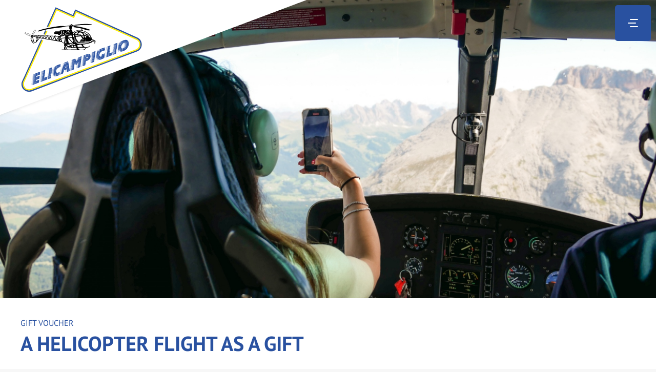

--- FILE ---
content_type: text/html; charset=utf-8
request_url: https://www.elicampiglio.it/en/gift-voucher
body_size: 5488
content:
<!DOCTYPE html>
<html lang="en-EN">
<head>
<title>Gift voucher | Helicopter flight: Dolomites / South Tyrol / Trentino | Elicampiglio</title>
<meta name="description" content="Treat yourself or someone special to a unique experience in the skies above our mountains. A voucher for a helicopter flight is the perfect gift for someone who loves high altitude and new experiences!" /><meta name="viewport" content="width=device-width, initial-scale=1"/><meta name="robots" content="index, follow, noodp" />
<link rel="canonical" href="https://www.elicampiglio.it/en/gift-voucher" /><link rel="alternate" hreflang="de" href="https://www.elicampiglio.it/de/gutschein" />
<link rel="alternate" hreflang="it" href="https://www.elicampiglio.it/it/buono-regalo" />
<link rel="alternate" hreflang="en" href="https://www.elicampiglio.it/en/gift-voucher" />

			<meta property="og:title" content="Gift voucher | Helicopter flight: Dolomites / South Tyrol / Trentino | Elicampiglio" />
			<meta property="og:description" content="Treat yourself or someone special to a unique experience in the skies above our mountains. A voucher for a helicopter flight is the perfect gift for someone who loves high altitude and new experiences!" />
			<meta property="og:type" content="website" />
			<meta property="og:url" content="https://www.elicampiglio.it/en/gift-voucher" />
			<meta property="og:image" content="https://www.elicampiglio.it/images/header/1690020906_940324.jpg" />
			<meta property="og:site_name" content="Elicampiglio - Helicopter Service" />
			<meta property="fb:admins" content="0" />
			<link rel="apple-touch-icon" sizes="180x180" href="/apple-touch-icon.png" />
<link rel="icon" type="image/png" sizes="32x32" href="/favicon-32x32.png" />
<link rel="icon" type="image/png" sizes="16x16" href="/favicon-16x16.png" />
<link rel="manifest" href="/site.webmanifest" />
<link rel="mask-icon" href="/safari-pinned-tab.svg" color="#2951a0" />
<meta name="msapplication-TileColor" content="#ffffff" />
<meta name="theme-color" content="#2951a0" />

<meta name="format-detection" content="telephone=no" />
<script>(function(w,d,s,l,i){w[l]=w[l]||[];w[l].push({'gtm.start':
new Date().getTime(),event:'gtm.js'});var f=d.getElementsByTagName(s)[0],
j=d.createElement(s),dl=l!='dataLayer'?'&l='+l:'';j.async=true;j.src=
'https://www.googletagmanager.com/gtm.js?id='+i+dl;f.parentNode.insertBefore(j,f);
})(window,document,'script','dataLayer','GTM-TG5P5QD');</script><script type="application/ld+json">
{
	"@context": "https://schema.org/",
	"@type": "Organization",
	"legalName": "Elicampiglio Srl",
	"url": "https://www.elicampiglio.it",
	"logo": "https://www.elicampiglio.it/images/svg/logo.svg",
	"priceRange": "€€",
	"address":{
		"@type":"PostalAddress",
		"postalCode":"38025",
		"addressLocality":"Dimaro Folgarida",		
		"streetAddress":"Via Dei Dossi 182"
	},
	"geo":{
		"@type":"GeoCoordinates",
		"latitude":"46.32973316036994",
		"longitude":"10.891365162716472"
		},	
	"name": "Elicampiglio",
	"telephone":"0039/0463974044",
	"image":"https://www.elicampiglio.it/images/elicampiglio.jpg"	
}
</script>

<link rel="dns-prefetch" href="//ajax.googleapis.com" />
<link rel="dns-prefetch" href="//www.google-analytics.com" />
<link rel="dns-prefetch" href="//maps.google.com" /><link rel="preconnect" href="https://fonts.gstatic.com">
<link rel="stylesheet" href="/css/all.css.php?1690213846" media="all" />
<link rel="stylesheet" href="/js/slick/slick-costom.css?1690213846" />
<script>var fbLang='en_UK';var pageLang='en';var siteHost='https://www.elicampiglio.it';var cookiePoliceUrl=siteHost + '/en/privacy';var pageViews=0;var fbConversion=0;</script><!--  --></head>
<body id="body" class="pageID700 withImage isUTS">
<noscript><iframe src="https://www.googletagmanager.com/ns.html?id=GTM-TG5P5QD"
	height="0" width="0" style="display:none;visibility:hidden"></iframe></noscript><a id="hamburger" href="javascript:openNavi();"><span>
<svg enable-background="new 0 0 30 30" viewBox="0 0 30 30" xmlns="http://www.w3.org/2000/svg">
  <g stroke-linecap="round" fill-opacity="0">
    <g class="close" stroke-width="2">
      <path d="M 6,6 24,24" />
      <path d="M 6,24 24,6" />
    </g>
    <g class="hamburger" stroke-width="2">
	  <path d="M 6,8 24,8" stroke-dasharray="18" />
      <path d="M 6,15 24,15" stroke-dasharray="18" />
      <path d="M 6,22 24,22" stroke-dasharray="18" />
    </g>
  </g>
</svg>
	</span></a>

<div id="mainNaviBG">
  <div id="mainNaviWrapper">
    <div id="mainNaviInner">
        <ul id="mainNavi"><li class="mNItem"><a href="/en/helicopter-tour">Helicopter tours</a></li>
<li class="mNItem"><a href="/en/gift-voucher" class="aActiv">Gift voucher</a></li>
<li class="mNItem"><a href="/en/transfer-helitaxi">Transfer</a></li>
<li class="mNItem"><a href="/en/flight-operations">Flight operations</a></li>
<li class="mNItem"><a href="/en/helicopter-fleet">Fleet</a></li>
<li class="mNItem"><a href="/en/bases">Our bases</a></li>
<li class="mNItem"><a href="/en/partner">Partner</a></li>
<li class="mNItem"><a href="/en/contact">Contact</a></li>
</ul>  		</div>
	  <div id="sprachNavi">
<a class="spNaLink" href="/it/buono-regalo" title="Italiano">it</a></div>  </div>
  
</div>	

  <div id="topWrapper">
	  
	  <div id="topInner">
		  
		  <div id="top">
		  
		  
		  
		  <a id="logo" href="/en">
    Elicampiglio - Helicopter Service    </a>
		  </div> </div> </div>
	
	<div id="allWrapper">
  <div id="fullpage">
	<div id="headerImageWrapper"><div id="headerImage"><div id="carousel"><div class="hImage"><div class="hImageDesktop" style="background-image:url('/images/header/1690020906_940324.jpg')"><img src="/images/svg/spacer.svg.php?w=11&h=5" alt="" width="11" height="5" /></div><div class="hImageMobile" style="background-image:url('/images/header/1690020906_940324.jpg')"><img src="/images/svg/spacer.svg.php?w=7&h=5" alt="" width="7" height="5" /></div></div></div></div></div>    <div id="page"> <a id="textTop"></a>
            <div id="content">
        <div class="absatzWrapper layout1 aWhasWS aWhasWS3 device3"><div class="absatz paragraphWidth80"><a class="pAnchor" name="a526"></a><h1 class="main">Gift voucher</h1><div class="hspacer s4"></div><h2 class="main">A helicopter flight as a gift</h2><div class="hspacer s40"></div><div class="text clear">Treat yourself or someone special to a unique experience in the skies above our mountains. A voucher for a helicopter flight is the perfect gift for someone who loves high altitude and new experiences!<br /> <br /> <br /> <a class="cLink" href="/en/contact?typ=voucher#form">Order here</a></div></div></div>      </div>
    </div>
	  
	<div id="breadcrumbs">
    <div id="bcInner" itemscope itemtype="https://schema.org/BreadcrumbList"><a href="/en">Elicampiglio</a><span itemprop="itemListElement" itemscope itemtype="https://schema.org/ListItem"><a class="bCh" href="/en" itemprop="item"><span itemprop="name">Elicampiglio Srl</span><meta itemprop="position" content="1" /></a></span><span class="bcLine">&#8250;</span><span itemprop="itemListElement" itemscope itemtype="https://schema.org/ListItem"><a href="/en/gift-voucher" itemprop="item"><span itemprop="name"><strong>Gift voucher</strong></span><meta itemprop="position" content="2" /></a></span></div>	</div>
    <div id="footerWrapper">
      <footer>
        <div id="footerSocial">
          <a href="https://www.facebook.com/Elicampiglio-Srl-108505960949128" target="_blank" rel="noopener">
  <svg enable-background="new 0 0 200 200" viewBox="0 0 200 200" xmlns="http://www.w3.org/2000/svg">
    <path class="icon" d="m143.8 10v28.6h-15.7s-13.8-1.8-13.8 12v22.2h29.5l-3.7 30.5h-26.8v86.7h-34.1v-86.8h-23v-30.4h24v-25.9s-2.8-13.8 9.2-25.8c12.9-12 29.5-11.1 29.5-11.1z"/>
  </svg>
  </a><span></span><a href="https://www.instagram.com/elicampiglio" target="_blank" rel="noopener">
  <svg enable-background="new 0 0 200 200" viewBox="0 0 200 200" xmlns="http://www.w3.org/2000/svg">
    <g class="icon">
      <path d="m100 129.4c-16.5 0-29.4-13.8-29.4-29.4 0-16.5 13.8-29.4 29.4-29.4 16.5 0 29.4 13.8 29.4 29.4.9 15.6-12.9 29.4-29.4 29.4m0-76.2c-25.7 0-45.9 20.2-45.9 45.9s20.2 45.9 45.9 45.9 45.9-20.2 45.9-45.9c0-24.8-20.2-45.9-45.9-45.9"/>
      <path d="m147.8 41.2c-5.5 0-11 4.6-11 11 0 5.5 4.6 11 11 11 5.5 0 11-4.6 11-11s-4.6-11-11-11"/>
      <path d="m173.5 135.8c0 5.5-.9 11-2.8 16.5-2.8 8.3-9.2 13.8-16.5 16.5-5.5 1.8-11 2.8-16.5 2.8-9.2 0-11.9.9-35.8.9s-26.6 0-35.8-.9c-5.5 0-11-.9-16.5-2.8-8.3-2.8-13.8-9.2-17.4-16.5-1.8-5.5-2.8-11-2.8-16.5 0-9.2-.9-11.9-.9-36.7s0-26.6.9-35.8c0-5.5.9-11 2.8-16.5 2.8-8.3 9.2-13.8 17.4-17.4 5.5-1.8 11-2.8 16.5-2.8 9.2 0 11.9-.9 35.8-.9s26.6 0 35.8.9c5.5 0 11 .9 16.5 2.8 8.3 2.8 13.8 9.2 16.5 17.4 1.8 5.5 2.8 11 2.8 16.5 0 9.2.9 11.9.9 35.8s-.9 26.6-.9 36.7m15.6-72.5c0-7.3-1.8-14.7-4.6-22-4.6-11.9-13.8-21.1-25.7-25.7-7.3-2.8-14.7-3.7-22-4.6-9.2 0-12.9-.9-36.7-.9s-27.6 0-36.7.9c-7.3 0-14.7 1.8-22 4.6-11.9 4.6-21.1 13.8-25.7 25.7-2.8 7.3-3.7 14.7-4.6 22 0 9.2-.9 12.9-.9 36.7s0 27.6.9 36.7c0 7.3 1.8 14.7 4.6 22 4.6 11.9 13.8 21.1 25.7 25.7 7.3 2.8 14.7 4.6 22 4.6 9.2 0 12.9.9 36.7.9s27.6 0 36.7-.9c7.3 0 14.7-1.8 22-4.6 11.9-4.6 21.1-13.8 25.7-25.7 2.8-7.3 3.7-14.7 4.6-22 0-9.2.9-12.9.9-36.7 0-24.8 0-27.6-.9-36.7"/>
    </g>
  </svg>
  </a>        </div>
		
        <div id="footerData">
          <div id="footerAdresse"><strong>Elicampiglio Srl</strong><br />
Via Dei Dossi 182<br />
38025 Dimaro Folgarida</div><div id="footerKontakt">
  <a class="fKtel" href="tel:00390463974044">T. +39 0463 974044</a> | <a class="kKmail" href="mailto:info@elicampiglio.it">info@elicampiglio.it</a>
</div>        </div>
		  <div id="footerNavi">
<a href="/en/imprint">Imprint</a><span class="fNLine">|</span><a href="/en/privacy">Privacy</a><span class="fNLine">|</span><span>VAT n. 01396500223</span></div>      </footer>
    </div>
  </div>
</div>

	
<div id="jsCodes"> 
  <script src="/js/jquery/jquery.min.js"></script>
  <script src="/js/slick/slick.min.js"></script>
  <link rel="stylesheet" href="/js/fancybox3.5.7/jquery.fancybox.min.css?1690213846" media="screen" />
  <script src="/js/fancybox3.5.7/jquery.fancybox.min.js"></script> 
  <script src="/js/functions.js?1690213846"></script>
<script src="/js/jquery/lazy/jquery.lazy.min.js"></script>
<script>
	//document.addEventListener("DOMContentLoaded", function(event) {
	$(function() {
		$('.lazy').lazy({
            afterLoad: function(element) {
               element.css("display", "");
            }
		});
	});
//});
</script>
<script>
function runCarouselHeader() {
	}
function runScripts() {
runCarouselHeader();}
$(document).ready(runScripts);
</script>
    <script>
function hidepreloadingLayer() {
	$('#preloadingLayer').addClass('unvisible');
}

$(document).ready(function () {
	var windowHeight = $(window).height();
	var windowWidth = $(window).width();
	var topWrapperHeight = $('#topWrapper').height();
	
	function myInnerHW() {
		let vh = $(window).innerHeight();
		document.documentElement.style.setProperty('--my-vh', `${vh}px`);
        let vw = $(window).innerWidth();
        document.documentElement.style.setProperty('--my-vw', `${vw}px`);
		let hIh = $('#headerImage').height();
        document.documentElement.style.setProperty('--my-hIh', `${hIh}px`);
	}
	function checkResize() {
		var myWindowWidth = $(window).innerWidth();
        var myWindowHeight = $(window).innerHeight();
		if (windowWidth!=myWindowWidth) {
			myInnerHW();
		}
		windowWidth = myWindowWidth;
        if (windowHeight!=myWindowHeight) {
			myInnerHW();
		}
        windowHeight = myWindowHeight;
		/*AOS.refresh();*/
	}	
	myInnerHW();	
	$(window).on("resize orientationchange", checkResize);
	
	var lastScrollTop = 0;
	$(window).scroll(function (event) {
		// Y-Wert
		var y = $(this).scrollTop();
		if (y > (100)) {
			if (y > lastScrollTop){
			   // downscroll code
				$('body').addClass('scrollDown');
				$('body').removeClass('scrollUp');
		   } 
			else {
			  // upscroll code
			   $('body').addClass('scrollUp');
			   $('body').removeClass('scrollDown');
		   }
			// TOP-Bar
			$('body').addClass('barFixed');
		}
		else {
			$('body').removeClass('barFixed');
		}
		
		lastScrollTop = y;
	});
	
	/*AOS.refresh();*/
	
});

function scrollToAnchor(aid, speed) {
	var aTag = $("a[id='"+ aid +"']").offset().top;
	$('html,body').animate({scrollTop: aTag}, speed);
}
</script>
  <script>
//<![CDATA[
function saveScreenRes() {
	
	var dpr = 1;
	if (window.devicePixelRatio !== undefined) {
		dpr = window.devicePixelRatio;
	}
	
	$.ajax({
		type: "GET",
		url: "/js/ajax/_screenRes.ajax.php",
		data: { windowWidth: $(window).width(), windowHeight: $(window).height(), devicePixelRatio: dpr}
	});
}

$(document).ready(saveScreenRes);
$(window).on("load resize orientationchange", saveScreenRes);

var curnaviImageNr=0;
function openNavi() {
	var bodyEl = document.getElementById('body');
	var activClass=bodyEl.className;
	var myClass=activClass.indexOf("naviOpen");
	if (myClass =='-1') {
		$('body').addClass('naviOpen');
	}
	else {
		$('body').removeClass('naviOpen');
		$('body').addClass('naviClosing');
		setTimeout(function(){
			$('body').removeClass('naviClosing');
		}, 1000);
	}
	
	$('body').removeClass('scrollUp');
	$('body').removeClass('scrollDown');
	
	saveScreenRes();
}

function openOverlay(id) {
	var element = document.getElementById(id);
	var exit=false;
	if (element.style.display=='none' && exit==false) {
		element.style.display='';
		exit=true;
		$('body').addClass('hasOverlay');
	}
	if (element.style.display=='' && exit==false) {		
		element.style.display='none';
		exit=true;
		$('body').removeClass('hasOverlay');
	}
	
}
	
function refreshBC(data) {	
	$.ajax({
		type: "GET",
		url: "/inc/_breadcrumbs.ajax.php",
		data: data,
		success: function(response){
			$('#breadcrumbs').html(response);			
		}
	});
	
}
	
function filterNewsNavi(locationID) {
	$('#newsFilter a').each(function() {
		$(this).removeClass('nFiActiv');
	});
	$('#newsFilter a#nFitem'+locationID).addClass('nFiActiv');
	
	var thisLink=$('#nFitem'+locationID).attr("href");
	history.pushState(null, null, thisLink);
	
		var thisMetaTitle=$('#nFitem'+locationID).attr("title")+' / AJAX-Page';
	console.log(thisMetaTitle);
	dataLayer.push({'thisPage': thisLink, 'thisPageTitle': thisMetaTitle});
	}

function loadNewsList(locationID,nr) {
	filterNewsNavi(locationID);
	$('#newsListe').addClass('nlLoad');
	
	const bcData = {location:locationID, pageID:700, l:"en"};
	refreshBC(bcData);
	
	$.ajax({
		type: "GET",
		url: "/php/tourlist/_liste.ajax.php",
		data: "l=en&locationID="+locationID+"&nrOfNews="+nr+"&pageID=700",
		success: function(response) {
			
			setTimeout(function() {				
				$('#newsListe').html(response);
				$('#newsListe').removeClass('nlLoad');
			}, 750);
			
			// Init CMSBox
						
		}
	});	
}
function loadNews(newsID) {	
	$.ajax({
		type: "GET",
		url: "/php/tourlist/_detail.ajax.php",
		data: "l=en&newsID="+newsID+"",
		success: function(response){
			$('#newsDetail').html(response);
			
			// Init CMSBox
						
			// Slick Init
			//runCarouselNewsImages(newsID);
			
		}
	});
	
	openOverlay('nDOverlay');
	
	var thisLink=$('#nDLink'+newsID).attr("href");
	history.pushState(null, null, thisLink);
	
		var thisMetaTitle=$('#nDLink'+newsID).attr("title")+' / AJAX-Page';
	console.log(thisMetaTitle);
	dataLayer.push({'thisPage': thisLink, 'thisPageTitle': thisMetaTitle});
		
	const bcData = {newsID:newsID, pageID:700, l:"en"};
	refreshBC(bcData);
}
	
function closeNews() {
	
	openOverlay('nDOverlay');
	
	var thisLink=$('#fDtClose').attr("href");	
	history.pushState(null, null, thisLink);
	
	const bcData = {pageID:700, l:"en"};
	refreshBC(bcData);
}


function setRequestType(typ) {
	
	$.ajax({
		type: "GET",
		url: "/php/anfrage/_typ.ajax.php",
		data: "l=en&typ="+typ+"",
		success: function(response){
			$('#typDataWrapper').html(response);
			
			// Init CMSBox
						
			initLightpick();
			
		}
	});
		
	$('#typSelect label').each(function () {		
		$(this).removeClass('typSAcive');
	});
	$('#label_'+typ).addClass('typSAcive');
	
}

$(document).on( 
  'keydown', function(e) { 
	//if (e.key == "Escape") { 
	if (e.keyCode == 27) {
		if ($('body').hasClass('hasOverlay')) {
			
			
			
			/*if ($('body').hasClass('pageID200')) {
				openOverlay('nDOverlay');
			}*/
			
			
		}	
	}
});

//]]>
</script>  
</div>
</body>
</html>

--- FILE ---
content_type: text/css; charset=utf-8
request_url: https://www.elicampiglio.it/css/all.css.php?1690213846
body_size: 15448
content:
@font-face { font-family: 'PT Sans'; font-style: normal; font-weight: 400; font-display: swap; src: url(https://fonts.gstatic.com/s/ptsans/v12/jizaRExUiTo99u79D0yExcOPIDUg-g.woff2) format('woff2'); unicode-range: U+0100-024F, U+0259, U+1E00-1EFF, U+2020, U+20A0-20AB, U+20AD-20CF, U+2113, U+2C60-2C7F, U+A720-A7FF;}@font-face { font-family: 'PT Sans'; font-style: normal; font-weight: 400; font-display: swap; src: url(https://fonts.gstatic.com/s/ptsans/v12/jizaRExUiTo99u79D0KExcOPIDU.woff2) format('woff2'); unicode-range: U+0000-00FF, U+0131, U+0152-0153, U+02BB-02BC, U+02C6, U+02DA, U+02DC, U+2000-206F, U+2074, U+20AC, U+2122, U+2191, U+2193, U+2212, U+2215, U+FEFF, U+FFFD;}@font-face { font-family: 'PT Sans'; font-style: normal; font-weight: 700; font-display: swap; src: url(https://fonts.gstatic.com/s/ptsans/v12/jizfRExUiTo99u79B_mh0OCtLR8a8zILig.woff2) format('woff2'); unicode-range: U+0100-024F, U+0259, U+1E00-1EFF, U+2020, U+20A0-20AB, U+20AD-20CF, U+2113, U+2C60-2C7F, U+A720-A7FF;}@font-face { font-family: 'PT Sans'; font-style: normal; font-weight: 700; font-display: swap; src: url(https://fonts.gstatic.com/s/ptsans/v12/jizfRExUiTo99u79B_mh0O6tLR8a8zI.woff2) format('woff2'); unicode-range: U+0000-00FF, U+0131, U+0152-0153, U+02BB-02BC, U+02C6, U+02DA, U+02DC, U+2000-206F, U+2074, U+20AC, U+2122, U+2191, U+2193, U+2212, U+2215, U+FEFF, U+FFFD;}@font-face { font-family: 'GB Regular'; src: url('webfonts/gb-regular.woff2') format('woff2'); font-weight: normal; font-style: normal;}:root {--cBlue: #2951A0;}html, body, div, span, applet, object, iframe,h1, h2, h3, h4, h5, h6, p, blockquote, pre,a, abbr, acronym, address, big, cite, code,del, dfn, img, ins, kbd, q, s, samp,small, strike, sub, sup, tt, var, u, center,dl, dt, dd, ol, ul, li,fieldset, form, label, legend,table, caption, tbody, tfoot, thead, tr, th, td,article, aside, canvas, details, embed, figure, figcaption, footer, header, hgroup, menu, nav, output, ruby, section, summary,time, mark, audio, video {margin: 0;padding: 0;border: 0;font-size: 100%;font: inherit;vertical-align: baseline;}article, aside, details, figcaption, figure, footer, header, hgroup, menu, nav, section {display: block;}html {font-size: 55.0%;box-sizing:border-box;}*, *:before, *:after { box-sizing: inherit;}body {line-height: 1;}ol, ul {list-style: none;}blockquote, q {quotes: none;}blockquote:before, blockquote:after,q:before, q:after {content: '';content: none;}table.collapse {border-collapse: collapse;border-spacing: 0;}.break-word, .break-word-always {  overflow-wrap: break-word; word-wrap: break-word;    word-break: break-word;  -ms-hyphens: auto; -webkit-hyphens: auto; hyphens: auto;}@media only screen and (min-width:600px) {.break-word {word-wrap:normal;word-break:normal;-webkit-hyphens:none;-ms-hyphens:none;hyphens:none;}}.formfield {font-size:16px;font-size:1.6rem;padding:8px 9px;margin:0;line-height:30px;color:#2951A0;background-color:#EEE;border: 1px solid #EEE;font-family: 'PT Sans', sans-serif;-webkit-font-smoothing: antialiased;-moz-osx-font-smoothing: grayscale;position:relative;}.formfield::-webkit-input-placeholder {color:rgba(66,74,66,.5);}.formfield.cal {padding-right:30px;background-image: url("data:image/svg+xml,%3Csvg height='16' viewBox='0 0 16 16' width='16' xmlns='http://www.w3.org/2000/svg'%3E%3Cpath fill='%232951A0' d='m5 6h2v2h-2zm3 0h2v2h-2zm3 0h2v2h-2zm-9 6h2v2h-2zm3 0h2v2h-2zm3 0h2v2h-2zm-3-3h2v2h-2zm3 0h2v2h-2zm3 0h2v2h-2zm-9 0h2v2h-2zm11-9v1h-2v-1h-7v1h-2v-1h-2v16h15v-16zm1 15h-13v-11h13z'/%3E%3C/svg%3E%0A");background-position: right 7px center;background-repeat:no-repeat;min-width:120px;}select.formfield {-webkit-appearance: none;-moz-appearance: none;appearance: none;background-image: url("data:image/svg+xml,%3Csvg enable-background='new 0 0 40 50' viewBox='0 0 40 50' xmlns='http://www.w3.org/2000/svg'%3E%3Cg stroke='%23686868' stroke-width='1.6' stroke-linecap='round' fill-opacity='0'%3E%3Cpath d='M 10,20 20,30' /%3E%3Cpath d='M 20,30 30,20' /%3E%3C/g%3E%3C/svg%3E");background-position:right center;background-size:30px auto;background-repeat:no-repeat;padding:8px 35px 8px 9px;border-radius:0px;}.w100pz { width:100%; }.w80pz { width:80%; }.w50pz { width:50%; }.w28pz { width:28%; }.w26pz { width:26%; }.w23pz { width:23%; }select.formfield.w20 { width:60px; }select.formfield.w30 { width:70px; }select.formfield.w40 { width:80px; }select.formfield.w50 { width:90px; }@media only screen and (max-width: 400px) {.w80pz { width:100%; }.w50pz { width:100%; }}.w20 { width:20px; text-align:center; }.w30 { width:30px; }.w40 { width:40px; }.w50 { width:50px; }.w80 { width:80px; }.w100 { width:50%; }.w200 { width:200px; }.w300 { width:90%; }.w400 { width:90%; }.formsubmit {font-size:17px;font-size:1.7rem;line-height:30px;text-align:center;position:relative;display:inline-block;padding:10px 25px;text-decoration:none !important;text-transform:uppercase;font-weight:700;border-radius: 10px;box-shadow: 0px 5px 15px -5px rgba(0,0,0,0.95);background-color:#2951A0;color:#FFF !important;border: none;}.formsubmit:hover {background-color:#000;} .clear:after {content: "."; display: block; height: 0; clear: both; visibility: hidden;} .clear{display: inline-table;}* html .clear{height: 1%;}.clear{display: block;}.cmsAlert {width: 100%;text-align: center;padding: 10px;margin-bottom: 20px;border: 2px solid #BD0D2D;border-radius: 10px;background-color: rgba(189,13,45,0.20);color: #19161B;font-size: 16px;font-size: 1.6rem;box-sizing: border-box;}.cmsAlert a {color:inherit;}@-webkit-keyframes scaleUp {0%{transform: scale(0.5); opacity:0; }100%{transform: scale(1); opacity:1; }}@keyframes scaleUp {0%{transform: scale(0.5); opacity:0; }100%{transform: scale(1); opacity:1; }}@-webkit-keyframes fadeIn {0%{opacity:0; }100%{opacity:1; }}@keyframes fadeIn {0%{opacity:0; }100%{opacity:1; }}@-webkit-keyframes shake {10%, 90% {transform: translate3d(-1px, 0, 0);}20%, 80% {transform: translate3d(2px, 0, 0);}30%, 50%, 70% {transform: translate3d(-4px, 0, 0);}40%, 60% {transform: translate3d(4px, 0, 0);}}@keyframes shake {10%, 90% {transform: translate3d(-1px, 0, 0);}20%, 80% {transform: translate3d(2px, 0, 0);}30%, 50%, 70% {transform: translate3d(-4px, 0, 0);}40%, 60% {transform: translate3d(4px, 0, 0);}}#content {text-decoration: none;text-align: left;line-height:140%;}#content .hspacer { width:100%; font-size:8px; overflow:hidden; }#content .s4 { height:4px; }#content .s6 { height:6px; }#content .s8 { height:8px; }#content .s10 { height:10px; }#content .s12 { height:12px; }#content .s14 { height:14px; }#content .s16 { height:16px; }#content .s18 { height:18px; }#content .s20 { height:20px; }#content .s22 { height:22px; }#content .s24 { height:24px; }#content .s30 { height:30px; }#content .s40 { height:40px; }#content a, #content .text strong a, #content .text a strong {color:inherit;}#content a:hover {text-decoration: none;}#content a.pAnchor {position:absolute;height:0px;top:-50px;}#content a.cLink {width: auto;font-size:18px;font-size:1.8rem;font-weight:400;line-height: 40px;display:inline-block;padding:0 20px 0 20px;color:#FFF;text-decoration:none;position:relative;background-color: #2951A0;-webkit-border-radius:20px;border-radius:20px;text-transform: uppercase;-webkit-transition:all .5s linear; -o-transition:all .5s linear; transition:all .5s linear;overflow: hidden;}#content a.cLink::before {width:16px;height:16px;background-image: url("data:image/svg+xml,%3Csvg enable-background='new 0 0 16 16' viewBox='0 0 16 16' xmlns='http://www.w3.org/2000/svg'%3E%3Cg stroke='%232951A0' stroke-width='1.2' stroke-linecap='round' fill-opacity='0'%3E%3Cpath d='M 1,8 14,8' /%3E%3Cpath d='M 10,3 15,8 10,13' /%3E%3C/g%3E%3C/svg%3E");background-size:contain;background-position:center;background-repeat:no-repeat;content:'';display:block;position:absolute;top:50%;margin:-8px 0 0 0;left:-25px;-webkit-transition:all .5s ease-out; -o-transition:all .5s ease-out; transition:all .5s ease-out;}#content a.cLink:hover {padding:0 20px 0 45px;background: #ffed00;color: #2951A0;}#content a.cLink:hover::before {left:10px;-webkit-transition:all .2s ease-in; -o-transition:all .2s ease-in; transition:all .2s ease-in;transition-delay: 0.3s;}#content strong {color:#686868;}#page h1, #page h3 {line-height:130%;font-size:14px;font-size:1.4rem;color: #2951A0;text-transform:uppercase;font-weight: 200;padding:0;margin: 0;}#page h2, #page h4 {line-height:130%;font-size:30px;font-size:3.0rem;text-transform:uppercase;color: #2951A0;font-weight:700;padding: 0;margin: 0;position: relative;}#page h5 {line-height:120%;font-size:16px;font-size:1.6rem;font-weight:400;color: #303030;padding: 0;margin: 0;}@media only screen and (min-width: 700px) {#page h1, #page h3 {font-size:16px;font-size:1.6rem;}#page h2, #page h4 {font-size:40px;font-size:4.0rem;}#page h5 {font-size:26px;font-size:2.6rem;}}#content .aL { text-align:left; }#content .aC { text-align:center; }#content .aR { text-align:right; }#fpWrapper .aL { text-align:left; }#fpWrapper .aC { text-align:center; }#fpWrapper .aR { text-align:right; }#content .text {width:100%;}#content .text p {padding:2px 0;margin:2px 0;}#content ul {width:100%;text-align:left;padding:5px 0 0 5px;}#content .text.aC ul {padding:0;}@media only screen and (min-width: 990px) {#content .text.aC ul {padding:0 20% 0 40%;}}#content ul li {padding: 0 0 0 20px;margin: 0 0 5px 0;line-height: 160%;list-style: none;position:relative;}#content ul li:before {position:absolute;left:0px;top:0px;width:10px;line-height:30px;font-size:16px;font-size:1.6rem;content: "-";color:#686868;text-align:center;}#content ul li ul li:before {position:absolute;left:0;top:3px;width:20px;line-height:20px;font-size:16px;font-size:1.6rem;content: "-";color:#686868;text-align:center;}#content .text blockquote {width:100%;font-size:30px;font-size:3.0rem;padding:20px 0;}#content .text article { -webkit-column-count: 2; -webkit-column-fill: balance; -webkit-column-width: 47%; -webkit-column-gap: 6%; -moz-column-count: 2; -moz-column-fill: balance; -moz-column-width: 47%; -moz-column-gap: 6%;  column-count: 2; column-fill: balance; column-width:47%; column-gap: 6%;  height: auto; width:100%; overflow-x: auto; overflow-y: auto; text-align:left;}#content .text article hr {margin:0;padding:0;height:0;border:none; -webkit-column-break-before:always; -moz-column-break-before:always; column-break-before:always;}#content .cImageWrapper {overflow:hidden;position:relative;margin:0;padding:0;}#content .cImageWrapper img {display:block;width:100%;}#content .layout1 .cImageWrapper {margin:0 0 12px 0;}#content .layout2 .cImageWrapper {margin:0 0 12px 0;}#content .layout3 .cImageWrapper {margin:0 0 12px 0;}#content .layout4 .cImageWrapper {margin:0 0 12px 0;}@media only screen and (min-width: 450px) {#content .layout1 .cImageWrapper {float: left;margin:0 22px 12px 0;}#content .layout2 .cImageWrapper {float: right;margin:0 0 12px 22px;}#content .layout3 .cImageWrapper {float: left;}#content .layout3 .textBlock, #content .layout5 .textBlock {float:right;}#content .layout4 .cImageWrapper {float: right;}#content .layout4 .textBlock, #content .layout6 .textBlock {float:left;}}#content .cImageRow {width:100%;}#content .cImageRow .cImageWrapper {display:block;}#content .layout5 .cImageWrapper {text-align: left;float:left;margin:12px 0 0 0;}#content .layout6 .cImageWrapper {text-align: right;float:right;margin:12px 0 0 0;}#content .layout7 .cImageRow {margin:0 0 12px 0;}#content .layout7 .cImageRow .cImageWrapper {float: left;}#content .layout8 .cImageWrapper {margin:0 auto 12px;}#content .layout9 .cImageRow {margin:0 0 12px;}#content .layout9 .cImageRow .cImageWrapper {float: right;}#content .layout10 .cImageWrapper {margin:12px auto 0;}#content .layout11 .cImageWrapper {margin:0;}.cIWsize30, .cIWsize35, .cIWsize40, .cIWsize45, .cIWsize50, .cIWsize55, .cIWsize60, .cIWsize65, .cIWsize70, .cIWsize75, .cIWsize80, .cIWsize85, .cIWsize90, .cIWsize95, .cIWsize100 { width:100%; }.tBsize65, .tBsize60, .tBsize55, .tBsize50, .tBsize45, .tBsize40, .tBsize35 { width:100%; }@media only screen and (min-width: 450px) {.cIWsize30 { width:30%; } .tBsize65 { width:65%; }.cIWsize35 { width:35%; } .tBsize60 { width:60%; }.cIWsize40 { width:40%; } .tBsize55 { width:55%; }.cIWsize45 { width:45%; } .tBsize50 { width:50%; }.cIWsize50 { width:50%; } .tBsize45 { width:45%; }.cIWsize55 { width:55%; } .tBsize40 { width:40%; }.cIWsize60 { width:60%; } .tBsize35 { width:35%; }.cIWsize65 { width:65%; } .tBsize30 { width:30%; }.cIWsize70 { width:70%; } .tBsize25 { width:25%; }.cIWsize75 { width:75%; } .tBsize20 { width:20%; }.cIWsize80 { width:80%; } .tBsize15 { width:100%; }.cIWsize85 { width:85%; } .tBsize10 { width:100%; }.cIWsize90 { width:90%; } .tBsize5 { width:100%; }.cIWsize95 { width:95%; } .tBsize0 { width:100%; }.cIWsize100 { width:100%; }}#content .Abschluss.hLine1 {width:100%;padding:3vw 0;}#content .Abschluss.hLine2 {width:100%;height:100px;margin:45px auto 0;position:relative;}#content .Abschluss.hLine2:before {width:1px;height: 100%;content:'';position:absolute;left:calc(50% - 1px);background-color: rgba(66,74,66,0.5);}#content .Abschluss.hLine3 {width:100%;height:41px;margin:25px auto;padding:0;position:relative;background-position:center center;background-size:contain;background-repeat:no-repeat;}#content .Abschluss.hLine3:before, #content .Abschluss.hLine3:after {width:calc(30% - 50px);content:'';position:absolute;top:20px;border-top:1px solid #F4F2F0;}#content .Abschluss.hLine3:before {left:20%;}#content .Abschluss.hLine3:after {right:20%;}.absatzWrapper {width:100%;max-width:1200px;position:relative;margin:0 auto;padding:0;}.absatzWrapper.layout11 {max-width:100%;}.absatzWrapper.aWhasWS1, .absatzWrapper.aWhasWS2, .absatzWrapper.aWhasWS3 { padding-top:3vh; padding-bottom:3vh; }.absatzWrapper.aWhasWS4, .absatzWrapper.aWhasWS5, .absatzWrapper.aWhasWS6 { padding-top:5vh; padding-bottom:5vh; }.absatzWrapper.aWhasWS7, .absatzWrapper.aWhasWS8, .absatzWrapper.aWhasWS9 { padding-top:7vh; padding-bottom:7vh; }.absatzWrapper.aWhasWS10 { padding-top:9vh; padding-bottom:9vh; }.absatzWrapper:nth-last-child(1), .absatzWrapper.aWhasWS {margin:0 auto;}.offline {background-color:#F0C6C6;}.absatz {padding:0 10px;margin: 0 auto 0 0;}.absatzWrapper.layout11 .absatz {padding:0;}.paragraphWidth50, .paragraphWidth60, .paragraphWidth70, .paragraphWidth80, .paragraphWidth90, .paragraphWidth100 {width:100%;}.absatzWrapper.device1 {display:none;}@media only screen and (min-width: 1000px) {.paragraphWidth50 { width:50%; }.paragraphWidth60 { width:60%; }.paragraphWidth70 { width:70%; }.paragraphWidth80 { width:80%; }.paragraphWidth90 { width:90%; }.absatzWrapper.aWhasWS1 { padding-top:1vw; padding-bottom:1vw; }.absatzWrapper.aWhasWS2 { padding-top:2vw; padding-bottom:2vw; }.absatzWrapper.aWhasWS3 { padding-top:3vw; padding-bottom:3vw; }.absatzWrapper.aWhasWS4 { padding-top:4vw; padding-bottom:4vw; }.absatzWrapper.aWhasWS5 { padding-top:5vw; padding-bottom:5vw; }.absatzWrapper.aWhasWS6 { padding-top:6vw; padding-bottom:6vw; }.absatzWrapper.aWhasWS7 { padding-top:7vw; padding-bottom:7vw; }.absatzWrapper.aWhasWS8 { padding-top:8vw; padding-bottom:8vw; }.absatzWrapper.aWhasWS9 { padding-top:9vw; padding-bottom:9vw; }.absatzWrapper.aWhasWS10 { padding-top:10vw; padding-bottom:10vw; }.absatzWrapper.device1 {display:block;}.absatzWrapper.device2 {display:none;}#content .Abschluss.hLine3:before, #content .Abschluss.hLine3:after {width:calc(25% - 45px);}#content .Abschluss.hLine3:before {left:25%;}#content .Abschluss.hLine3:after {right:25%;}}@media only screen and (min-width: 1230px) {.absatz {padding:0;}}.absatz .pAnchor {position:absolute;top:-200px;height:0px;}.absatzWrapper.loggedIn {min-height:30px;}.absatzWrapper.loggedIn:hover {background-color:#EEE !important;color:#68666B !important;-moz-box-shadow: 0 0 2px #666;-webkit-box-shadow: 0 0 2px #666;box-shadow: 0 0 2px #666;z-index:1500;}.absatzWrapper .loginRow {display:none;position:absolute;left:50%;top:0px;padding:3px 5px;z-index:1500;width:50%;height:30px;background-color:#EEE !important;}.absatzWrapper.loggedIn:hover .loginRow {display:-webkit-box;display:-webkit-flex;display:-ms-flexbox;display:flex;}#content:hover .absatzWrapper.loggedIn:not(:hover) {opacity:0.5;}.cmsEditWrapper:hover .loginRow a {border:none !important;}.editbox {padding:0 10px 0 0;}.editboxR {padding:0 0 0 50px;}.video-container { position: relative; padding-bottom: 56.25%; padding-top: 30px; height: 0; overflow: hidden;} .video-container iframe,.video-container object,.video-container embed { position: absolute; top: 0; left: 0; width: 100%; height: 100%;}.absatz .loginRow {position:absolute;left:-2000px;top:-40px;width:100%;height:40px;background-color:#FFF;border:2px solid #EEE;padding:3px;}.editbox {float:left;padding-right:10px;}.editboxR {float:right;}#content .inlineGallerySlider {width:100%;padding:0;position:relative;margin:10px 0;-webkit-box-sizing:content-box;box-sizing:content-box;}#content .inlineGallerySlider .iGSitem {width: 100%;}#content .inlineGallerySlider .iGSitem img {width:100%;height: auto;display:block;background-position: center;background-size: cover;background-repeat: no-repeat;}#content .iGSDots, #content .iGSArrows {display: block;width: 100%;position: absolute;}#content .iGSDots {bottom: 40px;line-height: 30px;}#content .iGSDots ul.slick-dots {padding: 0;height: auto;}#content .iGSDots ul li:before {display: none;}#content .iGSDots ul li {display: none;padding: 0;height: auto;}#content .iGSDots ul li.slick-active {display: block;text-align: center;line-height: 30px;vertical-align: baseline;font-size:18px;font-size:1.8rem;color: #FFF;}#content .iGSDots ul li.slick-active i b {font-size:28px;font-size:2.8rem;}#content .iGSArrows {bottom: 0px;height: 40px;text-align: center;}#content .iGSArrows .slick-prev, #content .iGSArrows .slick-next {display:inline-block;width: 70px;height: 40px;padding: 0 10px;margin: 0;-webkit-transform:none;-ms-transform: none;transform:none;opacity: 0.7;position:relative;right: auto;left: auto;}#content .iGSArrows .slick-prev:before, [dir='rtl'] #content .iGSArrows .slick-next:before, #content .iGSArrows .slick-next:before, [dir='rtl'] #content .iGSArrows .slick-prev:before {background-image: url("data:image/svg+xml,%0A%3Csvg enable-background='new 0 0 16 16' viewBox='0 0 32 16' xmlns='http://www.w3.org/2000/svg'%3E%3Cg stroke='%23FFF' stroke-width='0.8' stroke-linecap='round' fill-opacity='0'%3E%3Cpath d='M 1,8 30.6,8' /%3E%3Cpath d='M 26,3 31,8 26,13' /%3E%3C/g%3E%3C/svg%3E");}#content .iGSArrows .slick-prev:before, [dir='rtl'] #content .iGSArrows .slick-next:before {-moz-transform: rotate(180deg);-ms-transform: rotate(180deg);-o-transform: rotate(180deg);-webkit-transform: rotate(180deg);transform: rotate(180deg);}.impressionen {width:100%;max-width: 800px;padding:0 20px;margin:0 auto;}.impressionen .galleryRow {width:100%;padding:0 0 10px 0;display:-webkit-box;display:-webkit-flex;display:-ms-flexbox;display:flex;-webkit-box-pack:justify;-webkit-justify-content:space-between;-ms-flex-pack:justify;justify-content:space-between;-webkit-flex-wrap:wrap;-ms-flex-wrap:wrap;flex-wrap:wrap;}.impressionen .galleryItem {width:calc((100% - 20px) / 2);margin:0 0 20px 0;}.impressionen span {display:block;}.impressionen .galleryItem a {width:100%;display:block;position:relative;text-decoration:none !important;border:none !important;}.impressionen .galleryImage {width:100%;position:relative;margin:0 0 5px 0;overflow:hidden;}.impressionen .galleryImage img {width:100%;filter:alpha(opacity=50); -moz-opacity:0.50; opacity:0.5;display:block;background-position:center center;background-repeat:no-repeat;background-size:cover;}.impressionen a:hover .galleryImage img {background-color:#FFF;filter:alpha(opacity=100); -moz-opacity:1.00; opacity:1.0;border:none !important;}.impressionen .galleryItem.gIplay .galleryImage::after {width:100px;height:50px;position:absolute;display:block;left:50%;top:50%;margin:-25px 0 0 -50px;z-index:400;background-image:url(../images/svg/ytPlayFFF.svg);background-repeat:no-repeat;background-position:center center;background-size:contain;content:'';}.impressionen .galleryItem.gIplay a:hover .galleryImage::after {background-image:url(../images/svg/ytPlay.svg);}.impressionen a .galleryTitle {color:#000;height:36px;line-height:18px;overflow:hidden;padding:5px 0px 0px;font-size:14px;font-size:1.4rem;text-decoration:none !important;}@media only screen and (min-width:900px) {.impressionen .galleryItem {width:calc((100% - 40px) / 3);}}.impressionen .impDetail {padding: 30px 0 0 0;display: -webkit-box; display: -webkit-flex; display: -ms-flexbox; display: flex;}.impressionen .impCol {width: 50%;padding: 0 5px 10vh 5px;}.impressionen .impCol .impCitem {margin: 0 0 10px 0;}.impressionen .impCol .impCitem img {display: block;width: 100%;height: auto;}.impressionen .impCol:nth-of-type(1) .impCitem:nth-of-type(2n+1) {padding: 0 0 0 20%;}.impressionen .impCol:nth-of-type(2) {-webkit-transform:translate(0, 10vh);-ms-transform:translate(0, 10vh);transform:translate(0, 10vh);}.impressionen .impCol:nth-of-type(2) .impCitem:nth-of-type(2n+2) {padding: 0 20% 0 0;}@media only screen and (min-width: 900px) {.impressionen .impDetail {padding: 30px 5% 0 5%;}}#kontakt {}#kAdresse {line-height:200%;}#kKontakt {padding:40px 0;}#kKontakt a {line-height:125%;color:#000;text-decoration:none;font-weight:700;font-size:30px;font-size:3.0rem;}#kOWrapper {}#kOWtitle {color:#000;text-transform:uppercase;letter-spacing:1px;padding:0 0 20px 0;}#kOWdata {font-size:16px;font-size:1.6rem;letter-spacing:1px;}#kMap {width:100%;max-width:900px;margin:-10px auto 0 auto;-webkit-transform:translate(0, 50px);-ms-transform:translate(0, 50px);transform:translate(0, 50px);position:relative;z-index:+1;}#rpWrapper {width:100%;max-width: 1100px;margin: 0 auto;}#routenplaner {width:100%;}#map {width:100%;height:80vh;}.controls {margin-top: 10px;border: 1px solid transparent;border-radius: 2px 0 0 2px;-webkit-box-sizing: border-box;box-sizing: border-box;height: 32px;outline: none;box-shadow: 0 2px 6px rgba(0, 0, 0, 0.3);}#origin-input, #destination-input {background-color: #fff;font-size: 14px;font-size: 1.4rem;margin: 0 0 15px 10px;padding: 0 7px 0 7px;text-overflow: ellipsis;width: 50%;}#origin-input:focus, #destination-input:focus {border-color: #4d90fe;}@media only screen and (min-width: 1000px) {#kMap {margin:-10vh auto 0 auto;-webkit-transform:translate(0, 15vh);-ms-transform:translate(0, 15vh);transform:translate(0, 15vh);}#map {height:55vh;}}.boxenInhalte {width:100%;z-index:200;position:relative;}.boxenInhalte {width:100%;padding:0;}.boxenInhalte .bIWrapper {width:100%;margin:0 0 30px 0;}.boxenInhalte .bIWrapper .bIWrow {width:100%;position:relative;}.bIWrapper .bILeft {width:100%;padding:20px 0;position:relative;font-size:16px;font-size:1.6rem;text-align:left;}.bIWrapper.bIFull .bILeft {width:100%;}.bIWrapper .bIRight {width:100%;text-align:left;font-size:16px;font-size:1.6rem;padding: 10px 0 0 0;position:relative;}.bIWrapper.bIFull .bIRight {display:none;}.bIWrapper .bIRight a {width:100%;display:block;margin:auto;position: relative;}.bIWrapper .bIRight a img {width:100%;height: auto;display:block;position: relative;z-index: +1;}.bIWrapper .bIRight a.mainImage {border-radius:15px;overflow: hidden;}.bIWrapper .bIRight .bIRightMainImage a.mainImage .mainImageInfo {width:100%;position: absolute;left: 0;right: 0;bottom: 0;z-index: +1;text-align: right;padding: 10px;}.bIWrapper .bIRight .bIRightMainImage a.mainImage .mainImageInfo span {display: inline-block;line-height: 20px;padding: 5px 20px 5px 45px;color: #FFF;background-color: rgba(0,0,0,.75);position: relative;border-radius: 25px;}.bIWrapper .bIRight .bIRightMainImage a.mainImage .mainImageInfo span::before {display: block;height: 30px;width: 30px;position: absolute;left: 10px;top: 50%;transform: translateY(-50%);content: '';background-image: url("data:image/svg+xml,%3Csvg enable-background='new 0 0 400 400' viewBox='0 0 400 400' xmlns='http://www.w3.org/2000/svg'%3E%3Cpath d='m323 326.4h-246c-20.4 0-37-16.6-37-37v-150c0-20.4 16.6-37 37-37h50.2l4.4-14.8c1.8-8.1 9.2-14.1 17.9-14.1h101c8.5 0 16 5.9 18 14.1l.1.5 4 14.2h50.4c20.4 0 37 16.6 37 37v150c0 20.5-16.6 37.1-37 37.1zm-246-211.6c-13.6 0-24.7 11.1-24.7 24.7v150c0 13.6 11.1 24.7 24.7 24.7h246c13.6 0 24.7-11.1 24.7-24.7v-150c0-13.6-11.1-24.7-24.7-24.7h-59.8l-6.7-24.1c-.6-2.8-3.1-4.8-6-4.8h-101c-2.9 0-5.4 2-6 4.8l-7.1 24.1zm123 174.4c-43.1 0-78.2-35.1-78.2-78.2s35.1-78.2 78.2-78.2 78.2 35.1 78.2 78.2-35.1 78.2-78.2 78.2zm0-144.2c-36.3 0-65.9 29.6-65.9 65.9s29.6 65.9 65.9 65.9 65.9-29.6 65.9-65.9-29.6-65.9-65.9-65.9zm115.1-7.3c-6.3 0-11.4 5.1-11.4 11.4s5.1 11.4 11.4 11.4 11.4-5.1 11.4-11.4c-.1-6.3-5.2-11.4-11.4-11.4z' fill='%23FFF'/%3E%3C/svg%3E");background-size: contain;background-repeat: no-repeat;background-position: center;}.boxenInhalte .bIBox {width:100%;position:relative;}.boxenInhalte .bIBox span {display:block;}.bIBoxContent.hidden{ opacity:0;}.bIBoxContent.visible{ opacity:1;}.bIWrapper .bIBox .bIBoxTitle {padding:0 0 10px 0;position:relative;}#content .boxenInhalte .bIBox .bIBoxTitle h2 {font-size:24px;font-size:2.4rem;}#content .boxenInhalte .bIBox .bIBoxSubTitle h5 {color:#696869;font-size:15px;font-size:1.5rem;}#content .boxenInhalte .bIBox .bIBoxText {color:inherit;font-size:inherit;}#content .boxenInhalte .bIBox .bIBoxText ul {padding:0;}.bIWrapper .bIBox .bIBoxLink {margin:15px 0 10px 0;}#content .bIWrapper .bIBox .bIBoxLink a {display:inline-block;line-height:30px;padding:0 20px;font-size:16px;font-size:1.6rem;font-weight:700;color:#2951A0;text-decoration:none;text-align:center;border:1px solid #2951A0;position:relative;z-index: 10;border-radius:4px;}#content .boxenInhalte .bIBox .bIBoxLink a:after {width:0px;height:30px;content:'';background-color:#2951A0;z-index:-1;position:absolute;left:0px;top:0px;}#content .boxenInhalte .bIBox .bIBoxLink a:hover {color:#FFF;}#content .boxenInhalte .bIBox .bIBoxLink a:hover:after {width:100%;transition-delay: .4s;transition: all 600ms cubic-bezier(0.77, 0, 0.175, 1);}.boxenInhalte .bIWrapper .bIWrow .bIRightImages {width:100%;display:flex;justify-content:center;align-items:center;vertical-align:top;padding: 0 15px;z-index: 400;position: relative;transform: translate(0, -20px);}.boxenInhalte .bIWrapper .bIWrow .bIRightImages a {display:block;}.boxenInhalte .bIWrapper .bIWrow .bIRightImages.bIRightImages1 a {width:80%;margin:-20px 10% 0 0;border: 2px solid #FFF;}.boxenInhalte .bIWrapper .bIWrow .bIRightImages.bIRightImages2 a {width:calc(50% - 1px);max-width: 250px;}.boxenInhalte .bIWrapper .bIWrow .bIRightImages.bIRightImages2 a:nth-of-type(1) {border-top: 2px solid #FFF;border-left: 2px solid #FFF;border-right: 1px solid #FFF;}.boxenInhalte .bIWrapper .bIWrow .bIRightImages.bIRightImages2 a:nth-of-type(2) {border-top: 2px solid #FFF;border-left: 1px solid #FFF;border-right: 2px solid #FFF;position:relative;}.boxenInhalte .bIWrapper .bIWrow .bIRightImages.bIRightImages2 a:nth-of-type(2).moreImages::after {position:absolute;left:0px;top:0px;right:0px;bottom:0px;background-color:rgba(0,0,0,.4);content:'';color:#FFF;font-size:300%;line-height:100%;z-index:399;}.boxenInhalte .bIWrapper .bIWrow .bIRightImages.bIRightImages2 a:nth-of-type(2).moreImages span {position:absolute;width:100%;text-align:center;left:0px;top:50%;color:#FFF;font-size:300%;line-height:100%;display:block;z-index:400;transform: translate(0, -50%);}.boxenInhalte .bIWrapper .bIWrow .bIRightImages a img {display:block;width:100%;height: auto;}@media only screen and (min-width:990px) {.boxenInhalte {padding:0;}.boxenInhalte .bIWrapper .bIWrow {display:flex;justify-content:space-between;}.boxenInhalte .bIWrapper .bIWrow .bIRightImages {padding: 0 30px;transform: translate(0, -50px);}.boxenInhalte .bIWrapper .bIWrow .bIRightImages a {margin:0;}.boxenInhalte .bIWrapper .bIWrow .bIRightImages a img {display:block;width:100%;height: auto;}.boxenInhalte .bIWrapper .bIWrow .bIRightImages.bIRightImages1 a {width:80%;margin:0;}.boxenInhalte .bIWrapper .bIWrow .bIRightImages.bIRightImages2 a {width: 50%;max-width: none;}.boxenInhalte .bIWrapper.bIWactive {display:flex;}.bIWrapper .bILeft {width:50%;padding:0;display:flex;text-align: right;}.boxenInhalte .bIBox .bIBoxContent {padding:40px 0 40px 0;}.bIWrapper .bIRight {width:calc(50% - 60px);display:flex;padding: 0;}.bIWrapper.bIWReverse .bIWrow.bIWrFirst {flex-direction:row-reverse;}.boxenInhalte .bIBox {margin:auto;}.bIWrapper.bIWReverse .bILeft {text-align:left;}.bIWrapper .bIBox .bIBoxTitle {padding:0 0 15px 0;z-index:210;}#content .boxenInhalte .bIBox .bIBoxTitle h2 {font-size:30px;font-size:3.0rem;}.bIWrapper .bIBox .bIBoxLink {margin:40px 0 0 0;}}.spaltenInhalte {width:100%;max-width:1520px;padding:20px 0 0 0;margin:0 auto;background-color:#FFF;}.spaltenInhalte span {display:block;}.spaltenInhalte a {text-decoration:none !important;display:block;}.sICols {width:100%;}.sICol {width:100%;}.sICol .sIBox {width:100%;margin:0;text-align:center;overflow:hidden;}.sICol .sIBox a:hover {-webkit-transform:scale(1.03);-ms-transform:scale(1.03);transform:scale(1.03);-webkit-transition: all .4s ease-in;-o-transition: all .4s ease-in;transition: all .4s ease-in;}.spaltenInhalte .sIBoxBild {width:100%;position:relative;margin:0px 0px 10px 0px;overflow:hidden;}.spaltenInhalte .sIBoxBild img {width:100%;display:block;border:0;background-size:cover;background-position:center;background-repeat:no-repeat;}.sICols .sIBoxContent {width:100%;}.sICols.sIColNr2 .sIBoxContent {padding:0 10px;}.sICols.sIColNr4 .sIBoxContent {padding:30px 0 0 0;}.spaltenInhalte .sIBoxTitle {line-height:130%;font-size:50px;font-size:5.0rem;color:#000;font-weight: 400;padding:50px 0 5px 0;}.spaltenInhalte .sIBoxText {font-size:16px;font-size:1.6rem;}.spaltenInhalte .sIBoxLink {width:100%;padding:5vh 0 20px 0;}#content .spaltenInhalte .sIBoxLink span {display:inline-block;line-height:30px;padding:0 0 0 30px;text-decoration:none;color:#2951A0;font-weight:700;font-size:18px;font-size:1.8rem;position:relative;}#content .spaltenInhalte .sIBoxLink span::before {width:16px;height:16px;background-image: url("data:image/svg+xml,%3Csvg enable-background='new 0 0 16 16' viewBox='0 0 16 16' xmlns='http://www.w3.org/2000/svg'%3E%3Cg stroke='%232951A0' stroke-width='1.2' stroke-linecap='round' fill-opacity='0'%3E%3Cpath d='M 1,8 14,8' /%3E%3Cpath d='M 10,3 15,8 10,13' /%3E%3C/g%3E%3C/svg%3E");background-size:contain;background-position:center;background-repeat:no-repeat;content:'';display:block;position:absolute;top:50%;margin:-8px 0 0 0;left:0px;-webkit-transition:all .5s ease-out; -o-transition:all .5s ease-out; transition:all .5s ease-out;}#content .spaltenInhalte a:hover .sIBoxLink span::before {left:10px;-webkit-transition:all .2s ease-in; -o-transition:all .2s ease-in; transition:all .2s ease-in;}@media only screen and (min-width: 700px) {.sICols {display:-webkit-box;display:-webkit-flex;display:-ms-flexbox;display:flex;-webkit-box-pack: justify;-webkit-justify-content: space-between;-ms-flex-pack: justify;justify-content: space-between;}.sICols.sIColNr2 .sICol {width:calc((100% / 2) - 0px);}}@media only screen and (min-width: 1000px) {.sICols.sIColNr2 .sIBoxContent {padding:0 10px 0 25px;}}img { border:none; }.mr10 { margin-right:10px; }.mr5pz { margin-right:55px; }#headerImage div.hImage {width:100%;display:block;z-index:600;position:relative;}@-webkit-keyframes kenburn {0% {-webkit-transform: scale(1);-ms-transform: scale(1);transform: scale(1); }50% {-webkit-transform: scale(1.2);-ms-transform: scale(1.2);transform: scale(1.2); }100% {-webkit-transform: scale(1);-ms-transform: scale(1);transform: scale(1);}}@keyframes kenburn {0% {-webkit-transform: scale(1);-ms-transform: scale(1);transform: scale(1); }50% {-webkit-transform: scale(1.2);-ms-transform: scale(1.2);transform: scale(1.2); }100% {-webkit-transform: scale(1);-ms-transform: scale(1);transform: scale(1);}}#headerImage div.hImage {-webkit-animation: kenburn 40s linear infinite 0s;animation: kenburn 40s linear infinite 0s;}#headerImage div.hImage img {display:block;width:100%;height: auto;}#headerImage div.hImage .hImageDesktop, #headerImage div.hImage .hImageMobile {width:100%;background-position:center center;background-size:cover;background-repeat:no-repeat;display:block;}#headerImage div.hImage .hImageMobile {}#headerImage div.hImage img.hImageSearch {display:none;}#headerImage #hISloganWrapper {width:100%;position:absolute;bottom:0;min-height:40%;padding: 30px 0 50px 0;background: rgb(0,0,0);background: -webkit-gradient(linear, left top, left bottom, from(rgba(0,0,0,0)), to(rgba(0,0,0,0.70)));background: -o-linear-gradient(top, rgba(0,0,0,0) 0%, rgba(0,0,0,0.70) 100%);background: linear-gradient(180deg, rgba(0,0,0,0) 0%, rgba(0,0,0,0.70) 100%);z-index:900;}#headerImage #hISloganWrapper #hISlogan {max-width:900px;margin:0 auto;text-align:center;color:#FFF;height:100%;}#headerImage #hISlogan .hIStitle {font-weight:700;font-size:36px;font-size:3.6rem;text-transform: uppercase;}#headerImage #hISlogan .hISsubline {font-size:17px;font-size:1.7rem;line-height: 110%;}#headerImage #hISlogan .hISlink {margin:10px 0 0 0;}#headerImage #hISlogan .hISlink a {font-size:18px;font-size:1.8rem;font-weight:400;font-style:italic;display:inline-block;padding:0 0 0 40px;color:inherit;text-decoration:none;line-height:100%;position:relative;}#headerImage #hISlogan .hISlink a::before {width:16px;height:16px;background-image: url("data:image/svg+xml,%3Csvg enable-background='new 0 0 16 16' viewBox='0 0 16 16' xmlns='http://www.w3.org/2000/svg'%3E%3Cg stroke='%23FFF' stroke-width='1.2' stroke-linecap='round' fill-opacity='0'%3E%3Cpath d='M 1,8 14,8' /%3E%3Cpath d='M 10,3 15,8 10,13' /%3E%3C/g%3E%3C/svg%3E");background-size:contain;background-position:center;background-repeat:no-repeat;content:'';display:block;position:absolute;top:50%;margin:-8px 0 0 0;left:0px;-webkit-transition:all .5s ease-out; -o-transition:all .5s ease-out; transition:all .5s ease-out;}#headerImage #hISlogan .hIStitle input, #headerImage #hISlogan .hISsubline input {font-family:inherit;font-weight:inherit;font-size:inherit;width:100%;padding:3px 2px;background-color: rgba(0,0,0,0.4);color: #FFF;border: none;text-align: center;}#headerImage #hISlogan .hISlink input {width:100%;padding:3px 2px;border: none;}@media only screen and (min-width: 1000px) {#headerImage #hISlogan .hIStitle {font-size:60px;font-size:6.0rem;}#headerImage #hISlogan .hISsubline {font-size:24px;font-size:2.4rem;padding:10px 0 0 0;}#headerImage #hISlogan .hISlink a {font-size:26px;font-size:2.6rem;}#headerImage #hISlogan .hISlink a:hover::before {left:10px;-webkit-transition:all .2s ease-in; -o-transition:all .2s ease-in; transition:all .2s ease-in;}}@media only screen and (orientation: portrait) {#headerImage div.hImage .hImageDesktop {display:none;}}@media only screen and (orientation: landscape) {#headerImage div.hImage .hImageMobile {display:none;}#headerImage div.hImage .hImageDesktop {display:block;}}#hIpager {position:absolute;bottom:0px;width:100%;text-align: center;z-index:920;}#map {width: 100%;max-width: 1200px;height: 50vh;}#sitemap {width:100%;max-width:1200px;padding:40px 15px 10vh 15px;margin:0 auto;}@media only screen and (min-width: 700px) {#sitemap {-moz-column-count: 2;-webkit-column-count: 2;column-count: 2;-moz-column-gap: 20px;-webkit-column-gap: 20px;column-gap: 20px;}}#sitemap .smNaviItem {width:100%;margin:0 0 20px 0;}#sitemap ul.smLevel1 {margin:0px;padding:0px;clear:both;}#sitemap ul.smLevel1 li {list-style:none;margin:0;padding:0;}#sitemap ul.smLevel1 li::before {content:'';}#sitemap ul.smLevel1 li a {line-height: 40px;font-size: 30px;font-size: 3.0rem;color:#2951A0;text-decoration: none;}#sitemap ul.smLevel1 li input {float:right;width:140px;font-size: 14px;font-size: 1.4rem;border:1px solid #504F53;border-radius:3px;padding:3px 5px;text-align:center;-moz-box-shadow: 0px 0px 3px 0px #333;-webkit-box-shadow: 0px 0px 3px 0px #333;box-shadow: 0px 0px 3px 0px #333;}#sitemap ul.sitemapfiL li a:hover {text-decoration:underline;}#sitemap ul.smLevel1 li ul.smLevel2 {margin:0;padding:10px 0 0 0;}#sitemap ul.smLevel1 li ul.smLevel2 li {margin:0;padding:0 0 0 24px;}#sitemap ul.smLevel1 li ul.smLevel2 li::before {content:'-';}#sitemap ul.smLevel1 li ul.smLevel2 li a {line-height: 24px;font-size: 18px;font-size: 1.8rem;color: #575756;}#sitemap ul.smLevel1 li ul.smLevel2 li ul.smLevel3 {margin:0;padding:0 0 20px 0;}#sitemap ul.smLevel1 li ul.smLevel2 li ul.smLevel3 li {margin:0;padding:0 0 0 24px;}#sitemap ul.smLevel1 li ul.smLevel2 li ul.smLevel3 li::before {content:'\00b7';}#sitemap ul.smLevel1 li ul.smLevel2 li ul.smLevel3 li a {line-height: 20px;font-size: 14px;font-size: 1.4rem;color: #999;}@media only screen and (min-width: 1240px) {#sitemap {padding:40px 0 10vh 0;}}#anfrageWrapper {width: 100%;padding: 30px 0;position: relative;text-align: left;}#anfrageWrapper a#form {display: block;width: 100%;height: 0px;position: absolute;top: -20vh;left: 0px;}#anfrageWrapper #fError {width: auto;border: 1px solid #F00;background-color: #FFF;padding: 10px;margin: 20px auto 30px;text-align: center;}#anfrageWrapper #fError b {text-align: center;}#anfrage {width: 100%;max-width:1200px;margin: 0 auto;color: #505050;font-size: 16px;font-size: 1.6rem;}#anfrageDanke {color: #505050;}#anfrage a, #anfrageDanke a {color: inherit;}#anfrageDanke {width: 100%;margin: 0 auto;font-size: 16px;font-size: 1.6rem;text-align: center;}#anfrageDankeBox {width: 100%;padding: 20px 30px;background-color: rgba(108,24,46,0.80);color: #FFF;border-radius: 10px;border: 2px solid #2951A0;}#anfrageDankeBox div:nth-of-type(1) {font-size: 22px;font-size: 2.2rem;font-weight: 700;}#anfrageDankeBox div:nth-of-type(1) {font-size: 16px;font-size: 1.6rem;}#anfrageDankeInfo {width: 100%;padding: 50px 30px;}.aSection {width: 100%;padding: 0 0 0 5px;}.aSection.aSBorder {margin: 0 0 30px 0;}.aSection .aSectionTitle {margin: 10px 0 30px 0;text-align: center;}.aSection .aSectionTitle b {font-size: 18px;font-size: 1.8rem;line-height: 30px;color: #2951A0;font-weight: 700;text-transform: uppercase;position: relative;letter-spacing: 1px;padding: 0 20px;border-radius: 15px;display: inline-block;border-bottom: 2px solid #2951A0;}.aSection .aSectionFields {width: 100%;padding: 5px 0 0 0;}.aSFRow {width: 100%;margin: 0 0 5px 0;}.aSFRow.aRdistance {padding: 30px 0 0 0;}.aSFRow .aSFRcol, .aSFRow .aSFRcol.aSFRcFull {width: 100%;margin: 0 0 3px 0;padding: 0;}.aSFRow .aSFRcol .aSFRcInner, .aSFRow .aSFRcol.aSFRcFull .aSFRcInner {width: 100%;padding: 0;display: -webkit-box;display: -webkit-flex;display: -ms-flexbox;display: flex;}.aSFRow .aSFRcol.aSFRcFull .aSFRcInner {justify-content: center;}.aSFRow .aSFRcol.aSFRcFull .aSFRcInner .aSFRcolField {}.aSFRow.aSFRRev {display: -webkit-box;display: -webkit-flex;display: -ms-flexbox;display: flex;-webkit-box-orient: vertical;-webkit-box-direction: reverse;-webkit-flex-direction: column-reverse;-ms-flex-direction: column-reverse;flex-direction: column-reverse;}.aSFRow .aSFRcInner.aSFRerror {color: #F00;font-weight: 700;}.aSFRow .aSFRcol .aSFRcolLabel {width: calc(38% - 10px);margin: 0 0 3px 0;padding: 6px 10px 6px 0;position: relative;font-size: 16px;font-size: 1.6rem;line-height: 30px;display: none;}.aSFRow .aSFRcolLabel strong {color: #2951A0;}.aSFRow .aSFRcol .aSFRcolField {width: 100%;margin: 0 0 3px 0;line-height: 42px;position: relative;}.aSFRow .aSFRreq .aSFRcolField::after, .aSFRow .aSFRreqFld .aSFRcolField::after {content: '*';color: #2951A0;position: absolute;width: 5px;font-size: 130%;top: -5px;left: 3px;}.aSFRow .aSFRreq .aSFRcolField .formfield::after {content: '*';color: #2951A0;position: absolute;width: 5px;font-size: 130%;top: -5px;left: 3px;}.aSFRow .aSFRcol .aSFRcolField.aSFRFtext {line-height: 20px;}.aSFRow .aSFRreq .aSFRcolField.aSFRFtext {padding:0 0 0 20px;}.aSFRcInner.aSFRerror .formfield {border: 1px solid #F00;padding: 8px 9px;color: #F00;}.aSection .aSectionField.aSFerror b {color: #2951A0 !important;}.formfield.ffdn {display: none;}.formfield.w100pz {width: 100%;}.formfield.w80pz {width: 80%;}.formfield.w60pz {width: 80%;}.formfield.w50pz {width: 80%;}.formfield.w40pz {width: 40%;}.formfield.w30pz {width: 40%;}.formfield.w20pz {width: 20%;}.formfield.w40px {width: 40px;text-align: center;margin: 0 5px 5px 0;}#alterKinderContainer .formfield.w40px:last-of-type {margin: 0 0 5px 0;}#typSelect {text-align: center;width: 100%;padding: 0 0 30px 0;}#typSelect label {display: inline-block;line-height: 30px;margin: 4px 2px;background-color: #EEE;border-radius: 15px;padding: 0 20px;text-transform: uppercase;font-weight: 700;}#typSelect label.typSAcive {background-color: #2951A0;color: #FFF;}#typSelect label input {display: none;}.voloTypen {width: 100%;display: -webkit-box;display: -webkit-flex;display: -ms-flexbox;display: flex;-webkit-flex-wrap: wrap;-ms-flex-wrap: wrap;flex-wrap: wrap;}.voloTypen .voloItem {width: 100%;line-height: 16px;margin: 2px 0;padding:0 10px 0 0;position:relative;}.voloTypen .voloItem input {display:inline-block;vertical-align:top;position:absolute;left:0px;top:0px;}.voloTypen .voloItem label {display:inline-block;line-height:140%;padding:0 0 0 25px;}#anfrage ul.checklistForm {padding: 0;margin: 0;}#anfrage ul.checklistForm li {list-style: none;padding: 0 0 5px;margin: 0;line-height: 30px;}@media only screen and (min-width: 500px) {.voloTypen .voloItem {width: calc(100% / 2);}}@media only screen and (min-width: 800px) {#anfrageWrapper {padding: 50px 0;}#anfrageDanke {width: 60%;}.aSFRow {display: -webkit-box;display: -webkit-flex;display: -ms-flexbox;display: flex;-webkit-box-pack: justify;-webkit-justify-content: space-between;-ms-flex-pack: justify;justify-content: space-between;}.aSFRow.aSFRRev {-webkit-box-orient: horizontal;-webkit-box-direction: normal;-webkit-flex-direction: row;-ms-flex-direction: row;flex-direction: row;}.aSFRow .aSFRcol {width: calc(50% - 20px);}.voloTypen .voloItem {width: calc(100% / 3);}.formfield.w30pz {width: 30%;}.formfield.w50pz {width: 50%;}.formfield.w60pz {width: 60%;}}@media only screen and (min-width: 1200px) {#anfrageWrapper a#form {top: -130px;}}#homeBoxen {width:100%;margin: 0 auto;padding: 0;}#homeBoxen a.hBox {width:100%;position:relative;margin:0 0 30px 0;padding: 0;display:block;text-decoration:none;-webkit-border-radius: 15px;-moz-border-radius: 15px;border-radius: 15px;background-color:#FFF;-webkit-box-shadow: 0px 5px 15px -5px rgba(0,0,0,0.95);-moz-box-shadow: 0px 5px 15px -5px rgba(0,0,0,0.95);box-shadow: 0px 5px 15px -5px rgba(0,0,0,0.95);overflow: hidden;}#homeBoxen span {display:block;}#homeBoxen .hBoxTitle {position: absolute;left:0;bottom:0;top: 0;right: 0;z-index: +1;display: -webkit-box;display: -ms-flexbox;display: flex;background-color: rgba(0,0,0,.3);padding: 0 0 20px 0;}#homeBoxen .hBoxTitle h4 {font-size:20px;font-size:2.0rem;font-weight: 700;width:100%;padding:0;margin: auto auto 0 auto;line-height:30px;color:#FFF;text-decoration:none;text-align: center;}#homeBoxen .hBoxBild {width:100%;position:relative;background-position: center;background-size: cover;background-repeat: no-repeat;}#homeBoxen .hBoxBild img {width:100%;height: auto;display:block;}#homeBoxen .hBoxText {width: 100%;height: 100%;font-size: 14px;font-size: 1.4rem;line-height: 20px;padding: 5px;background-color: #FFF;color: #000;text-decoration:none !important;}#homeBoxen .hBoxText.hBTh {position: absolute;top: 100%;}#homeBoxen .hBoxText b, #homeBoxen .hBoxText strong {display:block;overflow:hidden;font-size: 14px;font-size: 1.4rem;padding:0;margin:0;}#homeBoxen .hBoxText ul {margin: 0;padding: 0 0 0 20px;}#homeBoxen .hBoxText ul li {list-style:square;line-height:30px;}#homeBoxen span.hBoxMore {position: absolute;right: 10px;bottom: -15px;line-height: 30px;text-align: center;color: #FFF;text-decoration:none;background-color: #2951A0;padding: 0 15px;display:inline-block;-webkit-border-radius: 5px;-moz-border-radius: 5px;border-radius: 5px;}#homeBoxen a:hover span.hBoxMore {background-color: #333;}@media only screen and (min-width: 600px) {#homeBoxen {display: -webkit-box;display: -ms-flexbox;display: flex;-ms-flex-wrap: wrap;flex-wrap: wrap;}#homeBoxen a.hBox {width:calc((100% - 30px) / 2);margin:0 30px 30px 0;-webkit-box-shadow: 0px 5px 10px -5px rgba(0,0,0,0.75);-moz-box-shadow: 0px 5px 10px -5px rgba(0,0,0,0.75);box-shadow: 0px 5px 10px -5px rgba(0,0,0,0.75);}#homeBoxen .hBox:nth-of-type(2n+2) {margin:0 0 30px 0;}#homeBoxen a.hBox:hover {-webkit-box-shadow: 0px 5px 15px -5px rgba(0,0,0,0.95);-moz-box-shadow: 0px 5px 15px -5px rgba(0,0,0,0.95);box-shadow: 0px 5px 15px -5px rgba(0,0,0,0.95);}#homeBoxen .hBoxTitle h4 {font-size:28px;font-size:2.8rem;}#homeBoxen .hBoxBild {width:100%;}#homeBoxen .hBoxText {padding: 15px 15px 25px 15px;}#homeBoxen span.hBoxMore {right: 25px;}}@media only screen and (min-width: 1000px) {#homeBoxen a.hBox {-webkit-transform:scale(1.0); -ms-transform:scale(1.0); transform:scale(1.0);-webkit-transition:all 0.4s ease-in;-o-transition:all 0.4s ease-in;transition:all 0.4s ease-in;}#homeBoxen:hover a.hBox:not(:hover) {opacity: 0.75;}#homeBoxen:hover a.hBox:hover {-webkit-transform:scale(1.04); -ms-transform:scale(1.04); transform:scale(1.04);}#homeBoxen.hBnr3 a.hBox {width:calc((100% - 60px) / 3);margin:0 30px 30px 0;}#homeBoxen.hBnr3 a.hBox:nth-of-type(3n+3) {margin:0 0 30px 0;}#homeBoxen.hBnr4 a.hBox {width:calc((100% - 90px) / 4);margin:0 30px 30px 0;}#homeBoxen.hBnr4 a.hBox:nth-of-type(4n+4) {margin:0 0 30px 0;}}#standorte {width: 100%;}#content #standorte a {text-decoration: none;}#standorte .standortBox {width: 100%;margin: 0 0 30px 0;}#standorte .standortBox .stBData {width: 100%;margin: 0 0 20px 0;color:#2951A0; line-height: 120%; font-weight: 400; font-size: 18px; font-size: 1.8rem;text-align: left;}#standorte .standortBox .stBtitle {width: 100%;margin: 0 0 5px 0; line-height: 120%; font-weight: 400; font-size: 30px; font-size: 3.0rem;}#standorte .standortBox .stBort {width: 100%;margin: 0 0 20px 0;}#standorte .standortBox .stBadresse {width: 100%;color: #2951A0;}#content #standorte .standortBox .stBadresse strong {color:inherit;}#standorte .standortBox .stBtext {width: 100%;padding: 20px 0 0 0;}#standorte .standortBox .stBmap {width: 100%;height: 65vh;}@media only screen and (min-width: 800px) {#standorte .standortBox {display:-webkit-box;display:-webkit-flex;display:-ms-flexbox;display:flex;margin: 0 0 70px 0;}#standorte .standortBox:nth-of-type(2n+1) {flex-direction: row-reverse;}#standorte .standortBox .stBData {width: 35%;padding: 0 30px 0 0;margin: 0;display:-webkit-box;display:-webkit-flex;display:-ms-flexbox;display:flex;flex-direction: column;justify-content: center;}#standorte .standortBox:nth-of-type(2n+1) .stBData {padding: 0 0 0 30px;}#standorte .standortBox .stBmap {height: 400px;width: 65%;}}#friendsLogos {width: 100%;max-width: 1500px;margin: 0 auto;}.fL_Group {width: 100%;}.fL_Group_Title { width: 100%; text-transform: uppercase; font-size:24px;font-size:2.4rem; font-weight: 700; padding: 0 0 10px 0; color: var(--cBlue);}.fL_Group_Data { width: 100%; margin: 0 0 50px 0; }.fL_Wrapper { display: grid; grid-template-columns: repeat(12, 1fr); gap: 10px 10px;}.fL_Wrapper .fL_Item { width: 100%; display: flex;}.fL_Wrapper.fL_Nr_2 .fL_Item { grid-column: span 12;}.fL_Wrapper.fL_Nr_3 .fL_Item,.fL_Wrapper.fL_Nr_4 .fL_Item { grid-column: span 6;}.fL_Wrapper .fL_Item a { width: 100%; height: 100%; display: flex; text-decoration: none;}.fL_Wrapper .fL_Item span { width: 100%; display: block;}.fL_Wrapper .fL_Item img { width: 100%; height: auto; display: block;}.fL_Wrapper .fL_Item .fL_Item_Inner { margin: auto;}.fL_Wrapper .fL_Item .fL_Item_Image { background-size: contain; background-repeat: no-repeat; background-position: center; height: 100%;  margin: 0 auto;}@media only screen and (min-width: 800px) {.fL_Wrapper { gap: 30px 50px;}.fL_Wrapper.fL_Nr_2 .fL_Item { grid-column: span 6;}.fL_Wrapper.fL_Nr_3 .fL_Item { grid-column: span 4;}.fL_Wrapper.fL_Nr_4 .fL_Item { grid-column: span 3;}.fL_Wrapper .fL_Item .fL_Item_Inner .fL_Item_Name b { font-size:22px;font-size:2.2rem;}}#news {max-width:1200px;margin:0 auto;}#newsListe {position: relative;}#newsListe.nlLoad #nData {-webkit-filter: blur(0.2rem);filter: blur(0.2rem);opacity: 0.4;}#newsListe.nlLoad::after {position: absolute;left: 0;top: 0;width: 100%;height: 100%;background-image: url("data:image/svg+xml,%3Csvg xmlns='http://www.w3.org/2000/svg' xmlns:xlink='http://www.w3.org/1999/xlink' width='100' height='100' viewBox='0 0 100 100'%3E%3Ccircle cx='50' cy='50' r='31' stroke-width='5' stroke='%232951A0' stroke-dasharray='48.69468613064179 48.69468613064179' fill='none' stroke-linecap='round'%3E%3CanimateTransform attributeName='transform' type='rotate' dur='1.5384615384615383s' repeatCount='indefinite' keyTimes='0;1' values='0 50 50;360 50 50'%3E%3C/animateTransform%3E%3C/circle%3E%3Ccircle cx='50' cy='50' r='25' stroke-width='5' stroke='%23ffed00' stroke-dasharray='39.269908169872416 39.269908169872416' stroke-dashoffset='39.269908169872416' fill='none' stroke-linecap='round'%3E%3CanimateTransform attributeName='transform' type='rotate' dur='1.5384615384615383s' repeatCount='indefinite' keyTimes='0;1' values='0 50 50;-360 50 50'%3E%3C/animateTransform%3E%3C/circle%3E%3C/svg%3E");background-size: 80px 80px;background-position: center 80px;background-repeat: no-repeat;content: '';}#nDOverlay {width:100%;height:100vh;background-color:rgba(0,0,0,0.75);padding:0px;position:fixed;top:0;left:0;z-index:8888;}#nDOverlayContainer {height:100%;position:relative;opacity:0;-webkit-animation-name: fadeIn;animation-name: fadeIn;-webkit-animation-iteration-count: 1;animation-iteration-count: 1;-webkit-animation-timing-function: ease-in;animation-timing-function: ease-in;-webkit-animation-duration: .4s;animation-duration: .4s;-webkit-animation-delay:.3s;animation-delay:.3s;-webkit-animation-fill-mode: forwards;animation-fill-mode: forwards;}#nDOverlay #nDOverlayContainer a#nDOverlayClose {width:50px;height:50px;display:block;position:absolute;right:0px;top:0px;z-index:9999;background-color:#FFF;cursor:pointer;}#nDOverlay #nDOverlayContainer a#nDOverlayClose::after {width:40px;height:40px;display:block;position: absolute;left: 50%;top: 50%;-webkit-transform:translate(-50%, -50%);-ms-transform:translate(-50%, -50%);transform:translate(-50%, -50%);background-image: url("data:image/svg+xml,%0A%3Csvg enable-background='new 0 0 30 30' viewBox='0 0 30 30' xmlns='http://www.w3.org/2000/svg'%3E%3Cg stroke-linecap='round' fill-opacity='0'%3E%3Cg stroke='%232951A0' stroke-width='1'%3E%3Cpath d='M 1,1 29,29' /%3E%3Cpath d='M 1,29 29,1' /%3E%3C/g%3E%3C/g%3E%3C/svg%3E%0A");background-size:contain;background-position:center;background-repeat:no-repeat;content:'';}#nDOverlay #nDOverlayContainer a#nDOverlayClose:hover::after {background-image: url("data:image/svg+xml,%0A%3Csvg enable-background='new 0 0 30 30' viewBox='0 0 30 30' xmlns='http://www.w3.org/2000/svg'%3E%3Cg stroke-linecap='round' fill-opacity='0'%3E%3Cg stroke='%232951A0' stroke-width='1.5'%3E%3Cpath d='M 1,1 29,29' /%3E%3Cpath d='M 1,29 29,1' /%3E%3C/g%3E%3C/g%3E%3C/svg%3E%0A");}#nDOverlay #nDInner {background-color:#FFF;position:relative;}#newsDetail {width:100%;height: auto;max-height: 100%;margin:0 auto auto auto;color:#575756;background-color: #FFF;text-decoration: none;text-align: left;line-height:140%;display: -webkit-box; display: -webkit-flex; display: -ms-flexbox; display: flex;-webkit-box-orient:vertical;-webkit-box-direction:normal;-webkit-flex-direction:column;-ms-flex-direction:column;flex-direction:column;}#fDtoprow {width: 100%;padding: 10px;background-color: #2951A0;-webkit-box-flex: 0;-webkit-flex: 0 0 auto;-ms-flex: 0 0 auto;flex: 0 0 auto;display: -webkit-box; display: -webkit-flex; display: -ms-flexbox; display: flex;-webkit-box-pack: justify;-webkit-justify-content: space-between;-ms-flex-pack: justify;justify-content: space-between;}#fDtoprow a {line-height: 40px;display: block;text-decoration: none;}a#fDtCTA {padding: 0 10px;color: #FFF;text-transform: uppercase;font-weight: 700;}a#fDtClose {padding: 0;width: 40px;height: 40px;background-image: url("data:image/svg+xml,%3Csvg enable-background='new 0 0 30 30' viewBox='0 0 30 30' xmlns='http://www.w3.org/2000/svg'%3E%3Cg stroke='%23FFF' stroke-width='2' stroke-linecap='round' fill-opacity='0'%3E%3Cpath d='M 7,7 23,23' /%3E%3Cpath d='M 7,23 23,7' /%3E%3C/g%3E%3C/svg%3E");background-size:contain;background-position:center;background-repeat:no-repeat;cursor: pointer;}#fDcontent {width: 100%;padding: 0;height: auto;-webkit-box-flex: 1;-webkit-flex: 1 1 auto;-ms-flex: 1 1 auto;flex: 1 1 auto;overflow-y:scroll;}#nDOverlay #nDInner #nDIwait {background-image:url(../js/slick/ajax-loader.gif);background-position:center center;background-repeat:no-repeat;min-height:100%;width:100%;height:100%;position:absolute;}#newsTitle {text-transform:uppercase;font-weight:700;font-size:30px;font-size:3.0rem;padding:0 0 30px 0;}#newsFilter {padding: 30px 0 0 0;text-align: center;}#newsFilter a, #newsFilter span {display:inline-block;margin: 0 0 5px 0;}#newsFilter a {text-decoration:none;line-height: 30px;padding:0 10px;-webkit-border-radius: 5px;-moz-border-radius: 5px;border-radius: 5px;background-color: #EEE;color: #2951A0;}#newsFilter a:not(.nFiActiv):hover {background-color: #ffed00;}#newsFilter a.nFiActiv {background-color: #2951A0;color: #FFF;font-weight:700;}#newsFilter span {padding:0 5px 0 0;}#nDOverlay .fBIimageDots, #nDOverlay .fBIimageArrows {display: block;width: 100%;position: absolute;bottom: 0px;z-index: 300;}#nDOverlay .fBIimageDots {width: 100px;line-height: 40px;left: 50%;margin: 0 0 0 -50px;z-index: 400;}#nDOverlay .fBIimageDots ul {padding: 0;height: auto;}#nDOverlay .fBIimageDots ul li:before {display: none;}#nDOverlay .fBIimageDots ul li {display: none;padding: 0;height: auto;}#nDOverlay .fBIimageDots ul li.slick-active {display: block;text-align: center;vertical-align: baseline;font-size:18px;font-size:1.8rem;color: #FFF;}#nDOverlay .fBIimageArrows {bottom: 0px;height: 40px;text-align: center;}#nDOverlay .fBIimageArrows .slick-prev, #nDOverlay .fBIimageArrows .slick-next {display:inline-block;width: 70px;height: 40px;padding: 0 10px;margin: 0;-webkit-transform:none;-ms-transform: none;transform:none;opacity: 0.7;position:relative;right: auto;left: auto;}#nDOverlay .fBIimageArrows .slick-prev {margin: 0 50px 0 0;}#nDOverlay .fBIimageArrows .slick-next {margin: 0 0 0 50px;}#nDOverlay .fBIimageArrows .slick-prev:before, [dir='rtl'] #nDOverlay .fBIimageArrows .slick-next:before, #nDOverlay .fBIimageArrows .slick-next:before, [dir='rtl'] #nDOverlay .fBIimageArrows .slick-prev:before {background-image: url("data:image/svg+xml,%0A%3Csvg enable-background='new 0 0 16 16' viewBox='0 0 32 16' xmlns='http://www.w3.org/2000/svg'%3E%3Cg stroke='%23FFF' stroke-width='0.8' stroke-linecap='round' fill-opacity='0'%3E%3Cpath d='M 1,8 30.6,8' /%3E%3Cpath d='M 26,3 31,8 26,13' /%3E%3C/g%3E%3C/svg%3E");}#nDOverlay .fBIimageArrows .slick-prev:before, [dir='rtl'] #nDOverlay .fBIimageArrows .slick-next:before {-moz-transform: rotate(180deg);-ms-transform: rotate(180deg);-o-transform: rotate(180deg);-webkit-transform: rotate(180deg);transform: rotate(180deg);}#nData {padding:30px 0;}.nDItem {text-align:left;margin:0 0 10px 0;padding:0 40px 0 40px;position: relative;}.nDItem:nth-of-type(2n+2) {padding:0 40px 0 40px;}a.nDIanchor {width: 100%;height: 0px;position: absolute;top: -30vh;left: 0px;display: block;}body .nDItem a.nDItemData {position:relative;display:block;text-decoration:none;padding:0;-webkit-border-radius: 15px;-moz-border-radius: 15px;border-radius: 15px;overflow: hidden;}body .nDItem a.nDItemData span {display:block;}.nDItemData .nDIDimageWrapper {position:relative;background-color:#FFF;z-index: 100;}.nDItemData .nDIDimage {overflow:hidden;}.nDItemData .nDIDimage img {width:100%;height: auto;display:block;position:relative;z-index: 410;background-size:cover;background-position:center;background-repeat:no-repeat;-webkit-transform:scale(1.0); -ms-transform:scale(1.0); transform:scale(1.0);-webkit-transition:all 0.4s ease-in;-o-transition:all 0.4s ease-in;transition:all 0.4s ease-in;}.nDItemData:hover .nDIDimage img {-webkit-transform:scale(1.05); -ms-transform:scale(1.05); transform:scale(1.05);}body a.nDItemData span.nDIDinfoWrapper {position:absolute;left: 0px;right: 0px;bottom: 0px;top: 0px;display: -webkit-box; display: -webkit-flex; display: -ms-flexbox; display: flex;flex-direction:column;justify-content: flex-end;align-items: flex-end;z-index: 200;background-color: rgba(0,0,0,.3);text-align: center;padding: 0 10px;}.nDItemData .nDIDtitle, .nDItemData .nDIDsubline {width:100%;color: #FFF;}.nDItemData .nDIDtitle {font-size:20px;font-size:2.0rem;line-height:110%;font-weight: 700;padding: 5px 0;}.nDItemData .nDIDsubline {padding: 0 0 5px 0;font-weight: 400;font-size:16px;font-size:1.6rem;}.nDItemData .nDIDduration {background-color: #2951A0;color: #FFF;white-space: nowrap;position: absolute;line-height: 24px; padding: 25px 200px 0 30px; left: -39px;top: 3px;-webkit-transform: rotate(-20.56deg);-ms-transform: rotate(-20.56deg);transform: rotate(-20.56deg);-webkit-transform-origin: 20px 0px;-ms-transform-origin: 20px 0px;transform-origin: 20px 0px;}#newsInfo {max-width: 800px;}#fDcWrapper {margin: 0 auto;max-width: 900px;padding: 0 15px;}#nDOverlay #nDImage {margin: 0;position: relative;}#nDOverlay #nDImage span {display:block;width:100%;height: auto;background-position:center center;background-repeat:no-repeat;background-size:cover;}#nDOverlay #nDImage span img {display:block;width:100%;height: auto;}@media only screen and (orientation: portrait) {#nDOverlay #nDImage span img.nDImageLandscape {display:none;}}@media only screen and (orientation: landscape) {#nDOverlay #nDImage span img.nDImagePortrait {display:none;}#nDOverlay #nDImage span img.nDImageLandscape {display:block;}}#nDImageTopWrapper {position: absolute;bottom: 0px;left: 0px;width: 100%;padding: 40px 0;background: rgb(0,0,0);background: -webkit-gradient(linear, left top, left bottom, from(rgba(0,0,0,0)), to(rgba(0,0,0,0.70)));background: -o-linear-gradient(top, rgba(0,0,0,0) 0%, rgba(0,0,0,0.70) 100%);background: linear-gradient(180deg, rgba(0,0,0,0) 0%, rgba(0,0,0,0.70) 100%);}#nDImageTopWrapper #nDImageTop {width: 100%;max-width: 900px; padding: 0 15px;margin: 0 auto;}#nDTop {padding:30px 0;}#nDTtitle {padding:0 0 5px 0;}#nDSubline {padding:0 0 10px 0;}#nDOverlay #nDTtitle h1 {font-size:17px;font-size:1.7rem;font-weight: 200;}#nDOverlay #nDSubline h2 {font-size:24px;font-size:2.4rem;font-weight:700;}#nDOverlay #nDImageTop #nDTtitle h1, #nDOverlay #nDImageTop #nDSubline h2 {color:#FFF;line-height:130%;text-transform:uppercase;}#nDInfos {padding: 0;}#nDInfos a, #nDInfos strong a, #nDInfos a strong {color:#2951A0;}#nDInfos a:hover {text-decoration: none;}#nDInfosLeft {padding:0 0 10px 0;}#nDInfosLeft .nDILitem {padding:0 0 20px 0;}#nDInfosLeft .nDILitem .nDILitemTitle {font-weight: 700;padding:0 0 2px 0;color: #2951A0;}#nDInfosLeft .nDILitem .nDILitemData {font-weight: 400;font-size: 180%;line-height: 130%;}#nDInfosLeft .nDILpreisinfo {padding:0 0 20px 0;font-size: 90%;}#nDInfosRight {padding:0 0 30px 0;}#nDInfosRight .nDIRitem {padding:0 0 30px 0;}#nDInfosRight .nDIRitem .nDIRitemTitle {font-weight: 700;padding:0 0 5px 0;color: #2951A0;}#nDIRcta a {display: inline-block;padding: 10px 15px;line-height:100%;font-size: 20px;font-size: 2.0rem;border-radius: 5px;background-color: #EEE;text-decoration: none;color: #FFF;margin: 0 20px 0 0;-moz-box-shadow: 0px 1px 15px 0px rgba(0,0,0,0.20);-webkit-box-shadow: 0px 1px 15px 0px rgba(0,0,0,0.20);box-shadow: 0px 1px 15px 0px rgba(0,0,0,0.20);background: rgb(0,139,203);background: -webkit-gradient(linear, left top, left bottom, from(rgba(0,139,203,1)), color-stop(70%, rgba(41,81,160,1)));background: -o-linear-gradient(top, rgba(0,139,203,1) 0%, rgba(41,81,160,1) 70%);background: linear-gradient(180deg, rgba(0,139,203,1) 0%, rgba(41,81,160,1) 70%);opacity: .7;}#nDIRcta a:hover {opacity: 1;}#nDMap {padding:0 0 30px 0;}#nDMap img {width: 100%;height: auto;display: block;}#nDGallery {padding: 0 0 2vh 0;display: -webkit-box; display: -webkit-flex; display: -ms-flexbox; display: flex;}#nDGallery .nDGcol {width: calc(50% - 3px);margin: 0 6px 0 0;}#nDGallery .nDGcol:nth-of-type(2n+2) {margin: 0;}#nDGallery .nDGcol .nDGitem {margin: 0 0 6px 0;}#nDGallery .nDGcol .nDGitem a {display: block;overflow: hidden;}#nDGallery .nDGcol .nDGitem a img {display: block;width: 100%;height: auto;-webkit-transform:scale(1.0); -ms-transform:scale(1.0); transform:scale(1.0);-webkit-transition:all 0.4s ease-in;-o-transition:all 0.4s ease-in;transition:all 0.4s ease-in;}#nDGallery .nDGcol .nDGitem a:hover img {-webkit-transform:scale(1.05); -ms-transform:scale(1.05); transform:scale(1.05);}@media only screen and (min-width: 360px) {#nData {padding: 30px 0 0 0;display:-webkit-box;display:-webkit-flex;display:-ms-flexbox;display:flex;-webkit-flex-wrap:wrap;-ms-flex-wrap:wrap;flex-wrap:wrap;}.nDItem {width:calc((100% - 10px) / 2);margin:0 10px 10px 0;padding:0;}.nDItem:nth-of-type(2n+2) {padding:0;margin:0 0 10px 0;}}@media only screen and (min-width: 700px) {#newsFilter {text-align: left;}body .nDItem a.nDItemData {padding:0;}.nDItemData .nDIDduration {line-height: 40px;padding: 30px 200px 0 30px;left: -30px;}.nDItemData .nDIDtitle {font-size:22px;font-size:2.2rem;line-height:120%;padding: 10px 0;}.nDItemData .nDIDsubline {padding: 0 0 10px 0;}#nDImageTopWrapper {padding: 80px 0 60px 0;}#nDTop {padding:40px 0;}#nDOverlay #nDSubline h2 {font-size:30px;font-size:3.0rem;}#nDInfos {display:-webkit-box;display:-webkit-flex;display:-ms-flexbox;display:flex;padding:0 0 40px 0;}#nDInfosLeft {width: 55%;padding: 0 50px 0 0;}#nDInfosRight {width: 45%;padding:0;}}@media only screen and (min-width: 1000px) {#nDOverlay {padding:40px;}#nDOverlay #nDOverlayContainer a#nDOverlayClose {width:60px;height:60px;}#nDImageTopWrapper #nDImageTop, #fDcWrapper {padding: 0;}.nDItem {width:calc((100% - 60px) / 3);margin:0 30px 30px 0;}.nDItem:nth-of-type(2n+2) {margin:0 30px 30px 0;}.nDItem:nth-of-type(3n+3) {margin:0 0 30px 0;}#nDTop {padding:60px 0;}#nDOverlay #nDSubline h2 {font-size:40px;font-size:4.0rem;}#nDIWdots {width:calc(100% - 60px);margin:0 auto;display:block;}#nDTtext {padding:30px 0 0 0;}}@media only screen and (min-width: 1240px) {#nDOverlay {padding:40px calc(50% - 580px);}}html, body {margin:0;padding:0;}body {font-family: 'PT Sans', sans-serif;-webkit-font-smoothing: antialiased;-moz-osx-font-smoothing: grayscale;text-decoration:none;color:#575756;font-size: 16px;font-size: 1.6rem;font-weight: 400;margin:0;padding:0;background-color:#F7F7F7;z-index:0;position:relative;}body.naviOpen, body.hasOverlay {overflow-y:hidden;overflow:hidden;}#mainNaviBG {position: fixed;width: 100%;-webkit-box-sizing: border-box;box-sizing: border-box;left: 0px;top: 0px;bottom: 0px;z-index: -1;visibility: hidden;opacity: 0;}body.naviOpen #mainNaviBG {z-index:900;visibility: visible;opacity: 1;background-color:rgba(255,255,255,0.00);-webkit-transition: background-color .5s ease-in;-o-transition: background-color .5s ease-in;transition: background-color .5s ease-in;}body.naviClosing #mainNaviBG {z-index:900;visibility: visible;opacity: 1;background-color:rgba(255,255,255,0.00);-webkit-transition: background-color .5s ease-out;-o-transition: background-color .5s ease-out;transition: background-color .5s ease-out;}body #mainNaviWrapper {position: absolute;right: -100%;bottom: 0px;top: 0px;width: 100%;height: 100%;padding: 60px 10px 5px 40px;background-color: #2951A0;display: -webkit-box;display: -webkit-flex;display: -ms-flexbox;display: flex;}body.naviOpen #mainNaviWrapper {right:0px;-webkit-transition: all .9s cubic-bezier(0.7, 0, 0.15, 1);-o-transition: all .9s cubic-bezier(0.7, 0, 0.15, 1);transition: all .9s cubic-bezier(0.7, 0, 0.15, 1);}body.naviClosing #mainNaviWrapper {right: -100%;-webkit-transition: all .9s cubic-bezier(0.7, 0, 0.15, 1);-o-transition: all .9s cubic-bezier(0.7, 0, 0.15, 1);transition: all .9s cubic-bezier(0.7, 0, 0.15, 1);}#mainNaviInner {width:100%;max-height: 100%;max-width:500px;padding:0;overflow-y: auto;margin: 0 auto auto auto;display: -webkit-box;display: -webkit-flex;display: -ms-flexbox;display: flex;}#allWrapper {width: 100%;margin:0 auto;padding: 0;z-index:300;}body #topWrapper {width:100%;z-index: 1000;position:fixed;left:0px;top:0px;-webkit-transition: top .5s ease-in, left .5s ease-in;-o-transition: top .5s ease-in, left .5s ease-in;transition: top .5s ease-in, left .5s ease-in;}body.scrollDown #topWrapper, body.hasOverlay #topWrapper, body.scrollUp.hasOverlay #topWrapper {top:-50%;left:-50%;}body.scrollUp #topWrapper {top:0px;left:0px;}body #topWrapper #topInner {width: 100%;margin: 0 auto;}body #topWrapper #topInner #top {height: 0px;position: relative;width: 100%;}a#logo {position:absolute;left:-10px;top:2px;width:100px;height:70px;z-index:1010;text-decoration:none;text-indent:-9999em;-webkit-transform: rotate(-20.56deg);-ms-transform: rotate(-20.56deg);transform: rotate(-20.56deg);-webkit-transform-origin: 20px 0px;-ms-transform-origin: 20px 0px;transform-origin: 20px 0px;}a#logo::before { content: ""; position: absolute; bottom: -6px; left: -50%; width: 300%; height: 300%; background: #FFF;-moz-box-shadow: 0px 1px 5px 0px rgba(0,0,0,0.10);-webkit-box-shadow: 0px 1px 5px 0px rgba(0,0,0,0.10);box-shadow: 0px 1px 5px 0px rgba(0,0,0,0.10);}a#logo::after { content: ""; width: 100%; height: 100%;background-image: url(../images/svg/logo.svg);background-size:contain;background-position:left bottom;background-repeat: no-repeat;position: absolute;bottom: 0px;left: 0px;}a#hamburger {width: 50px;height: 50px;display: block;z-index: 3000;margin: 0;padding: 10px;position: fixed;text-decoration: none;right: 10px;top: 10px;background-color: #2951A0;border-radius: 5px;opacity: 1;-webkit-transition: opacity .5s ease-in, left .9s cubic-bezier(0.7, 0, 0.15, 1);-o-transition: opacity .5s ease-in, left .9s cubic-bezier(0.7, 0, 0.15, 1);transition: opacity .5s ease-in, left .9s cubic-bezier(0.7, 0, 0.15, 1);}body.naviOpen a#hamburger {background-color: #FFF;}body.hasOverlay a#hamburger {left:-100px;}@media only screen and (max-width: 900px) {body.scrollDown a#hamburger {left:-100px;}}a#hamburger span {width:30px;height:30px;display:block;}a#hamburger span svg {width: 100%;display:block;}a#hamburger span svg .hamburger {stroke: #FFF;}a#hamburger span svg .hamburger path:nth-of-type(1), a#hamburger span svg .hamburger path:nth-of-type(3) {stroke-dashoffset: -4;}a#hamburger span svg .hamburger path:nth-of-type(2) {stroke-dashoffset: 4;}a#hamburger span svg .close {opacity: 0;stroke: #2951A0;}body.naviOpen a#hamburger span svg .hamburger {opacity: 0;}body.naviOpen a#hamburger span svg .close {opacity: 1;}#fullpage {width: 100%;max-width: 1600px;position:relative;padding: 0;margin: 0 auto;z-index:10;background-color: #FFF;overflow: hidden;}body.noImage #fullpage {padding: 80px 0 0 0;}#headerImageWrapper {width:100%;padding:0;margin: 0 auto;z-index:50;}#headerImage {width:100%;padding:0;position:relative;margin: 0 auto;z-index:60;background-color: #EEE;}#carousel {overflow: hidden;}#page {width: 100%;margin: 0 auto;padding:0 0 5vh 0;position: relative;z-index:100;}.cmsAlert {text-align:center;padding:10px;margin-bottom:20px;background-color:#F8D7CB;border:1px solid #6E172E;font-size: 14px;font-size: 1.4rem;}#content {width: 100%;padding:0;}#editorField {width:100%;max-width:1000px;padding:20px;margin:0 auto;background-color: #FFF;}#loginDialog {max-width:500px;padding:20px;background-color:#999;color:#FFF;border-radius:15px;margin:auto;}#loginDialog table {width:100%;}#loginDialog table tr td {padding:5px 0;}#editorField p.firstParagraph {text-align:center;padding:20px;background-color:#DDD;border-radius:5px;margin:auto;}#textTop {position:absolute;display:block;width:0px;height:0px;top:-60px;left:0px;}#breadcrumbs {padding:20px 0;}#bcInner {margin: 0 auto;text-align:left;padding: 0 10px;max-width: 1200px;}#footerWrapper {width:100%;padding:40px 0px 40px 0px;position:relative;z-index: 10;}footer {width:100%;position:relative;margin:0 auto;padding: 0;font-size:16px;font-size:1.6rem;color:#2951A0;}#footerSocial {width:100%;text-align:center;padding:0 0 20px 0;}#footerSocial a {width:30px;height:30px;display:inline-block;padding:5px;vertical-align:middle;}#footerSocial a svg {display:block;width:100%;}#footerSocial a svg .icon {fill:#2951A0;}#footerSocial a:hover svg {opacity:.5;}#footerSocial span {width:1px;height:30px;margin:0 5px;display:inline-block;background-color:#2951A0;vertical-align:middle;}#footerData {text-align:center;font-size:14px;font-size:1.4rem;line-height:160%;margin: 0;padding: 20px 0;position: relative;}#footerData::before {position: absolute;right: 0px;top: 0px;height: 100%;width: 100%;background-color: #2951A0;content: '';z-index:100;}#footerAdresse, #footerKontakt {position: relative;z-index: 200;color: #FFF;}#footerKontakt a {color:inherit;text-decoration:none;}#footerKontakt a:hover {opacity:0.6;}#footerNavi {line-height:20px;width:100%;font-weight: 700;padding: 20px 0;text-align: center;}#googleCodes {width:100%;height:0px;overflow:hidden;}a.klaro-setting-loader {position: fixed;z-index: 2000;right: 5px;bottom: 5px;width: 50px;height: 50px;border-radius: 300px;background-color: #008000;color: #FFF;display: block;box-shadow: 5px 5px 20px -5px rgba(0,0,0,0.75);background-image: url("data:image/svg+xml,%3Csvg enable-background='new 0 0 700 700' viewBox='0 0 700 700' xmlns='http://www.w3.org/2000/svg'%3E%3Cg fill='%23FFF'%3E%3Cpath d='m529.2 221.4c0-8.2-6.5-15.1-15.1-15.9-26.5-3.3-51.4-9-74.7-17.1-26.5-9.8-53.5-21.6-80.8-35.9-5.7-3.3-11.4-3.3-17.1 0-26.5 14.3-53.5 26.1-80.4 35.1-24.5 8.2-49.8 14.3-74.7 17.1-8.2.8-14.7 7.3-15.5 15.9-2.4 98.4 21.2 180 69.8 243.3 26.5 34.3 60.4 62.4 100.4 83.7 2.4 2 6.1 2.4 9 2.4s5.7-.8 9.4-2c39.2-21.2 73.1-49.4 100-83.7 48.5-62.9 72.1-144.5 69.7-242.9zm-35.1 14.7c-.4 85.3-21.6 155.5-63.3 209.4-21.6 27.3-48.6 51-80.8 69.8-32.7-19.2-59.6-42.9-80.4-69.8-41.6-54.3-62.9-124.5-63.3-209.4 22-3.7 44.1-9.4 67.8-17.1 24.5-8.6 50.2-19.6 75.9-32.7 27.3 13.5 52.7 24.5 75.9 32.7 24.5 7.7 47 13.4 68.2 17.1z'/%3E%3Cpath clip-rule='evenodd' d='m404.4 409.8h-108.8c-8.4 0-15.1-6.8-15.1-15.1v-78.7c0-8.4 6.8-15.1 15.1-15.1h2.9v-3h.1c0-28.5 23.1-51.5 51.5-51.5 28.5 0 51.3 23.1 51.3 51.5v3h3c8.4 0 15.1 6.8 15.1 15.1v78.7c.1 8.4-6.7 15.1-15.1 15.1zm-54.2-145.2c-18.4 0-33.3 14.9-33.3 33.3h-.1v3h66.5v-.2c.1-.9.2-1.8.2-2.8 0-18.4-14.9-33.3-33.3-33.3zm51.3 60.6c0-3.3-2.7-6.1-6.1-6.1h-90.9c-3.3 0-6.1 2.7-6.1 6.1v60.5c0 3.3 2.7 6.1 6.1 6.1h90.9c3.3 0 6.1-2.7 6.1-6.1zm-50 48.3h-3c-4.2 0-7.5-3.4-7.5-7.5v-21c0-4.2 3.4-7.5 7.5-7.5h3c4.2 0 7.5 3.4 7.5 7.5v20.9c0 4.2-3.4 7.6-7.5 7.6z' fill-rule='evenodd'/%3E%3C/g%3E%3C/svg%3E");background-size: 50px 50px;background-position: left center;background-repeat: no-repeat;overflow: hidden;cursor: pointer;}a.klaro-setting-loader span {padding: 0 20px 0 50px;display: block;line-height: 50px;}a.klaro-setting-loader:hover {width: auto;overflow: visible;} .clear:after {content: "."; display: block; height: 0; clear: both; visibility: hidden;} .clear{display: inline-table;}* html .clear{height: 1%;}.clear{display: block;}@media only screen and (min-width: 900px) {html {font-size: 62.5%;}.fL { float:left; }.fR { float:right; }a#hamburger {width:70px;height:70px;padding:20px;}a#hamburger span svg .hamburger path {-webkit-transition: stroke-dashoffset .7s ease-in;-o-transition: stroke-dashoffset .7s ease-in;transition: stroke-dashoffset .7s ease-in;}a#hamburger:hover span svg .hamburger path {stroke-dashoffset: 0;-webkit-transition: stroke-dashoffset .3s ease-in;-o-transition: stroke-dashoffset .3s ease-in;transition: stroke-dashoffset .3s ease-in;}body.naviOpen a#hamburger:hover span svg .close {-webkit-transform-origin: center center;-ms-transform-origin: center center;transform-origin: center center;-webkit-transform:scale(.90); -ms-transform:scale(.90); transform:scale(.90);}body #mainNaviWrapper {width:100%;}a#logo {left:-20px;top:0px;width:250px;height:190px;-webkit-transform-origin: 20px 0px;-ms-transform-origin: 20px 0px;transform-origin: 20px 0px;}a#logo::before { bottom: -20px;}a.topButton {width: auto;height: auto;line-height: 30px;padding: 0 0 0 30px;margin: 0 0 0 50px;}a.topButton::before {width: 24px;height: 24px;left: 0px;background-size: 72px 24px;-webkit-transform:translate(0, -50%);-ms-transform:translate(0, -50%);transform:translate(0, -50%);}a.topButton.tBtel::before {background-position: -24px 0px;}a.topButton.tBmap::before {background-position: -48px 0px;}#headerImageWrapper {padding: 0;}body.noImage #fullpage {padding: 200px 0 0 0;}#page {padding:0;}#textTop {top:-140px;}#breadcrumbs {padding:50px 0;}#footerWrapper {padding:50px 0px 0px 15px;}footer {display:-webkit-box;display:-webkit-flex;display:-ms-flexbox;display:flex;-webkit-box-orient: horizontal;-webkit-box-direction: reverse;-ms-flex-direction: row-reverse;flex-direction: row-reverse;overflow: hidden;}#footerSocial {position: absolute;left: 0px;top: 0px;text-align: left;width: 50%;max-width: 200px;}#footerNavi {position: absolute;left: 0px;bottom: 0px;text-align: left;padding: 15px 0;border-top: 2px solid #2951A0;}#footerData {width:auto;margin: 0;padding: 90px 40px 40px 70px;text-align:right;}#footerData::before { width: 300%;height: 200%;-webkit-transform: rotate(-20.56deg);-ms-transform: rotate(-20.56deg);transform: rotate(-20.56deg);-webkit-transform-origin: 100% 0px;-ms-transform-origin: 100% 0px;transform-origin: 100% -100px;}body #mainNaviWrapper {padding:80px 60px 40px 60px;}#mainNavi {padding: 0 40px 0 0;}body #mainNaviImage {display:block;opacity:0;width:0%;}}@media only screen and (min-width: 1100px) {a.topButton span {display: inline-block;}a.topButton:hover span {color: #303030;}}@media only screen and (min-width: 1230px) {#bcInner {padding: 0;}#footerWrapper {padding:0 0 0 calc(50% - 600px);}}@media only screen and (min-width: 1300px) {#headerImageWrapper {}}@media only screen and (min-width: 1570px) {#headerImageWrapper {}}@media only screen and (min-width: 1600px) {#allWrapper {padding: 0 0 40px 0;}#fullpage {-webkit-box-shadow: 0px 5px 20px -10px rgba(0,0,0,0.75);-moz-box-shadow: 0px 5px 20px -10px rgba(0,0,0,0.75);box-shadow: 0px 5px 20px -10px rgba(0,0,0,0.75);}#fullpage, #footerWrapper {-webkit-border-bottom-right-radius: 5px;-webkit-border-bottom-left-radius: 5px;-moz-border-radius-bottomright: 5px;-moz-border-radius-bottomleft: 5px;border-bottom-right-radius: 5px;border-bottom-left-radius: 5px;}}#mNline {display:none;}ul#mainNavi {padding:15px 0 15px 40px;list-style: none;width:100%;position: relative;}ul#mainNavi::after { width: 1px; position: absolute; height: 100%; top: 0px; left: 10px; background-color: rgba(255,255,255,0.6); content: '';}ul#mainNavi li {display:block;padding: 0;width:100%;}body ul#mainNavi li.mNItem {padding:1.5vh 0;position: relative;}ul#mainNavi li.mNItem a {display:inline-block;margin:0;line-height:110%;padding:0;font-size:24px;font-size:2.4rem;color:#FFF;text-decoration: none;font-weight: 700;position:relative;opacity: 0.55;letter-spacing: 1px;text-transform: uppercase;}@media only screen and (max-height: 400px) and (orientation: landscape) {body ul#mainNavi li.mNItem {padding:1vh 0;}ul#mainNavi li.mNItem a {font-size: 85%;}}ul#mainNavi li.mNItem a.aActiv {opacity: 1;color: #FFED00;}ul#mainNavi li.mNItem a.aActiv::after {position: absolute;left: -38px;width: 16px;height: 16px;text-align: center;top: 50%;margin: -8px 0 0 0;line-height: 100%;content: '';background-color: #FFED00;display: block;border-radius: 8px;z-index: 1000;}@media only screen and (min-height: 600px) and (min-width: 990px) {ul#mainNavi {padding:40px 0 40px 40px;margin: 0 0 0 10%;}ul#mainNavi li.mNItem a:hover {opacity: 1;}ul#mainNavi li {line-height: 40px;vertical-align:middle;width:auto;}body ul#mainNavi li.mNItem {padding:1.1vh 0;}ul#mainNavi li.mNItem a {font-size:230%;}}#sprachNavi {position:absolute;padding: 0;text-align: right;top: 10px;right: 70px;}#sprachNavi a.spNaLink {color:#FFF;text-decoration:none;text-transform:uppercase;font-size: 16px;font-size: 1.6rem;line-height:50px;display: inline-block;letter-spacing: 1px;padding:0 6px;text-align: center;}#sprachNavi a.spNaLink:hover {opacity:0.6;}#sprachNavi span {color:#FFF;line-height:30px;display: inline-block;padding: 0 20px;}#naviSocial {text-align:center;padding: 10px 0;display:-webkit-box;display:-webkit-flex;display:-ms-flexbox;display:flex;-webkit-box-pack:center;-webkit-justify-content:center;-ms-flex-pack:center;justify-content:center;}#naviSocial a {display:inline-block;width:40px;height:40px;padding:8px;}#naviSocial a.nSicon.ig {border-left:1px solid rgba(255,255,255,0.6);padding:8px 4px 8px 12px;}#naviSocial a svg {width:100%;display:block;fill:#FFF;}@media only screen and (min-width: 990px) {#sprachNavi {top: 20px;right: 90px;}}#breadcrumbs a { color:#999; text-decoration:none; line-height: 20px; }#breadcrumbs a.bCh { display: none; }#breadcrumbs a:hover, #breadcrumbs a:hover strong { color:#2951A0; }#breadcrumbs a strong { color: rgba(41,81,160,.7); }#breadcrumbs span.bcLine { padding:0px 10px; text-align:center; }#footerNavi a, #footerNavi span {text-decoration:none;color:inherit;line-height:20px;display:inline-block;margin:0;letter-spacing: 2px;}#footerNavi a:hover {opacity:.6;}#footerNavi a.fNactiv {opacity:.6;}#footerNavi span.fNLine {margin:0 15px;}

--- FILE ---
content_type: image/svg+xml
request_url: https://www.elicampiglio.it/images/svg/logo.svg
body_size: 8769
content:
<svg enable-background="new 0 0 500 280" viewBox="0 0 500 280" xmlns="http://www.w3.org/2000/svg"><g clip-rule="evenodd" fill-rule="evenodd"><path d="m37.1 253.9.2-.3 4.1-.1c.2 0 .8-.1 1.7-.4l1.2-.3c.1-.1.2-.1.5-.2.5-.1 1-.2 1.4-.2l24.2-.4-1.6 3.1h-23.4c-.7 0-1.2-.1-1.6-.2l-1.8-.6c-.3-.1-.6-.2-.8-.2zm1.9-3.5.2-.3 4.1-.1c.3 0 1-.2 2-.5 1-.4 1.9-.5 2.5-.5l24.4-.4-1.7 3.3-24.6-.5c-.2 0-.4-.1-.7-.2-1.1-.4-1.8-.6-2-.6zm1.9-3.4.1-.3 3.2-.1c.5 0 1 0 1.6-.1l2.2-.6c.6-.2 1.1-.3 1.5-.3l10.1-.4h14.4l-1.8 3.3-23.7-.3c-.3 0-.6-.1-.9-.2l-1.7-.6c-.4-.2-1.3-.2-2.8-.3zm1.8-3.4.2-.4 4.2-.1c.5-.1 1.2-.3 2.2-.6.8-.3 1.4-.4 1.9-.4l10.4-.3-1.8 3.3-9.2-.4c-.5 0-1.1-.2-1.9-.5l-1.1-.4c-.3-.1-.6-.2-.9-.2zm1.9-3.7.1-.4 4.2-.1c.1 0 .4-.1 1-.2l1-.3c1.2-.3 2.1-.5 2.8-.5l24.1-.5-1.8 3.4h-23.4c-.5 0-1.1-.2-2-.7-.7-.4-1.3-.6-1.9-.6zm1.8-3.5.2-.4h3.6c.5 0 1.3-.2 2.5-.5s2-.5 2.6-.5l24.3-.4-1.8 3.4-23.7-.4c-.3 0-.6-.1-1-.2-1.4-.6-2.3-.8-2.7-.8zm1.9-3.3.2-.4 4.1-.1c.3 0 .9-.2 1.9-.5.9-.3 1.7-.5 2.4-.5l9.9-.4h14.7l-1.7 3.3-20.4-.3c-.6 0-1.4 0-2.4-.1-.8 0-1.3-.1-1.6-.1l-2.4-.8c-.3-.1-1-.1-2.2-.2zm1.8-3.7.2-.3 4.2-.1c.1 0 .4-.1.7-.2 1.7-.5 2.9-.8 3.5-.8l10.2-.4-1.8 3.3-9.3-.3c-.3 0-.7-.1-1-.2l-2-.7c-.2-.1-.5-.2-.8-.2zm1.9-3.5.2-.4 4.1-.1c.2 0 .6-.1 1.1-.2.8-.3 2-.5 3.6-.8l24.2-.4-1.8 3.3h-22.4c-.7 0-1.3-.1-2-.3l-2.1-.7c-.3-.1-.7-.2-1.1-.3zm1.8-3.4.2-.5h4c.2 0 .4-.1.8-.2l2.7-.7c.4-.1.8-.2 1.2-.2l24.3-.4-1.8 3.4-23.4-.3c-.6 0-1.3-.2-2-.5-.9-.4-1.6-.6-2-.6zm1.8-3.6.3-.5 3.2-.1c.7 0 1.2-.1 1.6-.2l2.4-.7s.5-.1 1.5-.2c.3 0 1.5-.1 3.3-.1h20.7l-1.5 2.9h-23.8c-.5 0-1.4-.2-2.6-.7-.5-.2-.8-.3-1-.3zm16.8 35v-.3l4.3-.2c.2 0 .4 0 .6-.1 1.1-.3 2.4-.6 4-.9l23.1-.4-1.6 3.1h-21.6c-.9 0-1.6-.1-2.1-.3l-1.9-.6c-.1-.1-.4-.1-.7-.1zm1.9-3.5.2-.4 4.2-.1c.2 0 .4 0 .7-.1l2.4-.7c.5-.2 1-.2 1.5-.2l23-.4-1.8 3.3-21.7-.3c-.8 0-1.5-.1-1.9-.3l-1.6-.6c-.3-.1-.6-.2-1-.2zm1.9-3.5.2-.4 4.1-.1c.2 0 .4 0 .7-.1l2.6-.7 1-.2 10.2-.4h13.2l-1.8 3.3-19-.2c-2.6 0-4.1-.1-4.7-.3l-1.8-.6c-.3-.1-.6-.2-.8-.2zm1.8-3.5.2-.4 4.2-.1s.2 0 .4-.1l1.7-.5.7-.2c.5-.1 1-.2 1.5-.3l10.1-.3-1.7 3.3-7.9-.3c-1 0-1.6-.1-1.9-.1-.3-.1-1.1-.3-2.3-.8-.4-.2-.7-.2-1-.2zm1.9-3.5c0-.1.1-.2.2-.4l4.1-.1c.2 0 .4-.1.6-.2l1.9-.5c.8-.2 1.3-.3 1.6-.3l10.3-.4-1.7 3.3-7.7-.3c-1.5 0-2.4-.2-2.9-.3l-1.4-.5c-.5-.2-1-.3-1.5-.3zm1.8-3.4.1-.3 4.4-.1c.1 0 .3-.1.6-.2 1.5-.5 2.7-.8 3.6-.8l10.2-.4-1.8 3.4-9.3-.4c-.3 0-.6-.1-1-.2-1.5-.5-2.4-.8-2.6-.8zm1.9-3.7.2-.3 4.2-.1c.2 0 .5-.1 1.1-.3 1.5-.5 2.4-.7 2.9-.7l10.4-.4-1.8 3.3-5.5-.2c-2.7-.1-4.4-.2-4.9-.4l-1.9-.6c-.3-.1-.6-.2-.7-.2zm1.9-3.4.2-.4 3.7-.1c.1 0 .2 0 .4-.1h.3l2.5-.7c.8-.2 1.9-.3 3.4-.4l8.4-.3-1.8 3.3-8.1-.2c-1 0-2.4-.3-4.1-.9-.3-.1-.6-.2-.9-.2zm1.8-3.4.2-.4 4.2-.1s.4-.1 1-.2c.2 0 .5-.1.9-.3l.9-.3c.4-.2.8-.2 1.3-.2l10.4-.4-1.8 3.3-9-.3c-.5 0-1-.1-1.4-.2l-2-.7c-.2-.1-.3-.1-.6-.1zm1.8-3.6.2-.5 4.2-.1c.4 0 1.1-.1 1.9-.5 1.1-.4 1.9-.6 2.4-.6l10.1-.3-1.7 3.3-9.3-.3c-.8 0-1.7-.3-2.9-.8-.3-.1-.6-.2-.7-.2zm1.9-3.5.2-.4 4.3-.1c.3 0 .6-.1.9-.2 1.7-.5 2.9-.8 3.6-.8h9.5l-1.5 2.9-8.1-.3c-1.5 0-2.8-.3-3.9-.8-.2-.1-.5-.2-.8-.2zm10.3 35 .2-.4 3.9-.1c.2 0 .5 0 .7-.1l2.3-.6c.6-.2 1.2-.3 1.6-.3l10.2-.3-1.6 3h-8.8c-.6 0-1.1-.1-1.7-.2-.1-.1-.4-.2-1-.3-.2-.1-.5-.2-.9-.4-.4-.1-.7-.2-1-.2zm1.9-3.5.2-.3 3.4-.1c.8 0 1.7-.2 2.8-.5 1.1-.4 1.9-.5 2.4-.5l10.1-.3-1.8 3.4-9.3-.4c-.4 0-1.3-.3-2.8-.8-.5-.2-.9-.3-1-.3zm1.8-3.5.2-.5 4.2-.1c.1 0 .3 0 .6-.1l2.5-.7c.3-.1.8-.1 1.3-.2l10.1-.4-1.8 3.3-9-.3c-.6 0-1-.1-1.4-.2l-1.6-.6c-.5-.2-1.1-.3-1.8-.3zm1.9-3.5.3-.4h3.2c.7 0 1.3-.1 1.6-.2l2.3-.6c.3-.1.7-.2 1.2-.2l10.2-.3-1.9 3.3-9-.4c-.7-.1-1.1-.2-1.4-.3l-1.8-.7c-.3-.1-.6-.2-.8-.2zm1.9-3.5.2-.4 4.1-.1c.3 0 1-.2 1.9-.5l.9-.3c.5-.2.9-.2 1.2-.2l10.5-.4-1.8 3.3-9-.3c-.5 0-1.5-.3-3-.8-.4-.2-.7-.2-.9-.2zm1.9-3.5.2-.3 4.2-.1c.1 0 .4-.1.8-.2l1.5-.4c1.1-.3 1.8-.5 2.3-.5l9.9-.3-1.8 3.3-8.8-.3c-.5 0-1.3-.2-2.5-.6-.9-.3-1.5-.5-1.9-.5zm1.8-3.3.2-.4 4.2-.1c.1 0 .2 0 .3-.1l.7-.2 1.8-.5c.6-.2 1.1-.3 1.5-.3l10.2-.3-1.8 3.4-8.8-.4c-.7 0-1.4-.2-2.1-.5-1.1-.4-1.8-.6-2.1-.6zm1.9-3.7.2-.3 4.2-.1c.2 0 .4 0 .6-.1l2.6-.7c.1 0 .4-.1 1.1-.2l10.1-.3-1.8 3.3-8.7-.3c-.6 0-1.4-.2-2.4-.5s-1.9-.5-2.5-.5zm1.9-3.5.2-.3 4.1-.1c.4 0 1-.2 1.9-.5 1.1-.3 1.9-.5 2.5-.6l10.1-.3-1.8 3.3-5.6-.2c-1.4 0-3-.2-4.8-.4l-2-.7c-.2-.1-.4-.1-.7-.1zm1.9-3.5.2-.5 4.2-.1c.1 0 .8-.2 2.1-.6 1-.3 1.8-.5 2.3-.5l10-.3-1.8 3.3-8.7-.3c-.6 0-1.4-.2-2.3-.5-1.1-.4-1.8-.6-2.1-.6zm1.7-3.5.2-.5 4.1-.1c.1 0 .3 0 .8-.1l2.5-.7c.5-.2 1.3-.2 2.4-.2l8.6.1-1.5 3-9-.3c-.8 0-1.4-.2-2-.4l-1.2-.4c-.4-.2-.8-.3-1.2-.3zm7 24.5.2-.4 4.1-.1c.1 0 .2 0 .3-.1l1.7-.5.8-.2c.6-.2 1.1-.3 1.5-.3l11.1-.3c.6 1.6 1.9 2.7 3.8 3.3l-15.5-.3c-.6 0-1.2-.1-1.8-.4-.6-.2-1.3-.5-2.1-.7zm.5-3.4.2-.3 4-.1c.2 0 .5-.1.9-.1l2.1-.7c.4-.1.9-.2 1.5-.2l10.7-.4c-.2.9-.3 1.6-.3 2 0 .2.1.7.2 1.5l-11.4-.5c-.5 0-1.4-.3-2.8-.8-.3-.1-.5-.2-.8-.2zm0 7 .2-.5 3.7-.1c.2 0 .3 0 .5-.1h.3l2.7-.9c.5-.2.9-.2 1.3-.2l15-.4c.7.2 1.5.3 2.4.3 2 0 4-.2 6.1-.6l-2.1 4-22.2-.4c-.4 0-.8-.1-1.1-.2l-1.9-.7c-.3-.1-.8-.2-1.6-.2zm1.1-10.4.2-.3 4.3-.1.4-.1 2-.6c.9-.3 1.6-.4 2.1-.4l11.2-.3c-.9 1.3-1.5 2.4-1.9 3.4l-10.4-.5c-.4 0-1.4-.3-2.9-.8-.3-.1-.5-.2-.7-.2zm.3 13.8.2-.4h2.6c1 0 1.8-.1 2.3-.2l2.1-.6c.5-.2.9-.2 1.4-.2l19.9-.4-1.8 3.3-18.9-.3c-.5 0-.9-.1-1.3-.2l-1.6-.6c-.3-.1-.9-.2-1.9-.2-.2 0-.6 0-1.2-.1zm1.2-17.6.2-.3 3.3-.1c.7 0 1.3-.1 1.8-.2l1.9-.6c.4-.2.9-.2 1.4-.2l13.4-.4c-1.1.9-2.1 1.9-3 3l-.3.4-11.1-.4c-.4 0-1.2-.3-2.5-.8-.3-.1-.7-.2-1.2-.3zm2.2-3.4.2-.4 2.7-.1c1.1 0 1.9-.1 2.5-.3l1.9-.5c.6-.2 1.3-.3 1.9-.3l18.1-.3c-2.7.6-5.1 1.7-7.2 3.3l-10.9-.3c-1.3 0-2.7-.3-4.3-.9-.2-.1-.4-.2-.6-.2zm.5 24.5.2-.3 3.9-.1c.2 0 .5-.1.8-.1l2.1-.6c.7-.2 1.4-.3 1.9-.3l13.8-.3-1.6 3.1c-.1 0-.3 0-.4.1-.2.1-.5.1-1 .2l-1.3.2c-.9.1-1.7.1-2.5.1-1.7 0-3.4-.1-5-.3-1.3-.2-3.4-.6-6.3-1.4h-.3c-.1 0-.1-.1-.2-.1zm2.6-28 .2-.5h4.1c.3 0 .6-.1.9-.2 1.7-.5 3-.8 3.7-.8l26.2-.4-2.1 3.8c-1.5-.4-3-.7-4.6-.7-1 0-2.1.1-3.4.4l-13-.3c-1.1 0-2.1-.1-3-.1-1.1-.1-1.7-.1-2.1-.2-.3-.1-1-.3-2.2-.7-.3-.1-.5-.2-.7-.2zm3.9-3.4.3-.6 4-.1c.2 0 .4 0 .7-.1l2.7-.7c.4-.1.8-.2 1.3-.2l24.1-.4-1.8 3.3-22.5-.3c-.9 0-1.6-.1-2.1-.3l-1.7-.6c-.2-.1-.8-.1-1.9-.1h-3.1zm6.3-3.5.2-.5 4.2-.1s.1 0 .2-.1h.3l6.3-1.1c2.4-.4 5-.6 7.7-.6 3.2 0 6.3.4 9.3 1.1l-1.4 2.6-18.6-.3c-.5 0-.9-.1-1.3-.2l-1.8-.6s-.3-.1-.8-.2c-.2 0-.6-.1-1-.1zm5.6 34.9.2-.4 4.3-.1c.2 0 .9-.2 2.1-.6.8-.2 1.4-.4 2-.4l12-.5-2.7 3.1h-9.6c-.7 0-1.8-.3-3.3-.8-.4-.2-.7-.2-1.1-.2zm3.2-3.4.2-.4 4.2-.1c.1 0 .3 0 .6-.1l2.6-.8c.3-.1.7-.2 1.2-.2l11.6-.3-2.9 3.4-9.7-.3c-.5 0-1.2-.2-2.1-.5s-1.5-.5-1.9-.6zm3.1-3.5.2-.4 4.1-.1c.3 0 .9-.2 1.9-.5s1.7-.5 2.2-.5l12.3-.6-3.2 3.7-9.2-.4c-.8 0-1.9-.3-3.3-.9-.3-.1-.5-.2-.7-.2zm3.1-3.6.2-.4 4.1-.1s.1 0 .2-.1l2-.5.5-.2c.7-.2 1.4-.3 2.3-.3h1.7l28.9-.3-.6 3.3-28-.3c-2.2 0-3.4-.1-3.8-.1-.5 0-1-.2-1.6-.4l-1.9-.6zm3-3.3.2-.5 3.1-.1c.8 0 1.4-.1 1.8-.2l2.5-.7c.4-.1.8-.2 1.4-.2l28.6-.4-.6 3.4-27.7-.3c-1.4 0-2.8-.3-4.3-.8-.3-.1-.6-.2-.8-.2zm3.1-3.6.2-.4 4.2-.1c.3 0 .9-.2 1.8-.4.9-.3 1.7-.5 2.4-.5l11.5-.3-1.1 1.2h1c1.2 0 2.1-.1 2.7-.2l1.9-.5c.3-.1.7-.1 1.1-.1l9.4-.4-.6 3.4-9.7-.4c-.2 0-.5-.1-.9-.3-1.7-.6-2.9-1-3.8-1h-1.6l-1.5 1.7-9.7-.7c-.2 0-.5-.1-.7-.2-.6-.3-1.5-.5-2.5-.8zm3.1-3.2.2-.4 4.1-.1c.2 0 .4 0 .7-.1l2.4-.7c.2-.1.6-.2 1.2-.2l11.4-.3-1.1 1.1c.6 0 1.7-.2 3.1-.5.7-.2 1.2-.3 1.6-.3l9-.3-.6 3.4-8.9-.4c-.6 0-1-.1-1.4-.3l-2-.8c-.1-.1-.6-.1-1.3-.1l-1.2 1.7-9.4-.3c-.4 0-1-.2-1.6-.5-.9-.4-1.5-.6-2-.6zm3.1-3.6.2-.4 4.1-.1c.1 0 .8-.2 2.2-.6l.6-.2c.6-.2 1.1-.3 1.5-.3l11.5-.6-.8 1c.2 0 .4 0 .6-.1l1-.1c.3 0 .7 0 1.2-.1l8.1-.2-.6 3.4-7.7-.4c-.8-.1-1.4-.1-1.6-.2-.3 0-.8-.3-1.5-.7-.1-.1-.3-.1-.6-.2l-1 1.5-8.2-.3c-1.1 0-2.1-.2-2.9-.6-1.1-.5-1.8-.7-2.1-.7zm3.1-3.2.3-.4 4.2-.1c.3 0 .6-.1 1-.2.3-.1.9-.2 1.8-.4l1.1-.2c.5-.1 1-.2 1.5-.2l17.8-.4-.6 3.4-16.4-.3c-1.1 0-2.4-.1-3.8-.2l-1.9-.7c-.3-.1-.7-.2-1.3-.2zm3.2-3.4.2-.4 4-.1c.5 0 1.5-.2 2.9-.6 1.2-.3 2-.4 2.6-.4l15.5-.3-.6 3.3-14-.2c-2 0-3.3-.1-3.7-.3l-1.8-.6c-.3-.1-.8-.2-1.4-.2zm.4 30.7.2-.3 4.4-.1c.2 0 .3 0 .6-.1l1.4-.5c.9-.3 1.6-.4 2.2-.5l10.3-.4-.5 3.1h-9.4c-1 0-1.8-.1-2.4-.3l-1.9-.6s-.3-.1-.7-.2zm.9-3.4.2-.4 4.2-.1c.1 0 .8-.2 2.1-.6.6-.2 1.3-.3 2.1-.5l10.3-.3-.6 3.3-10.7-.3c-.3 0-.9-.1-1.6-.4-.2-.1-.6-.2-1.1-.4-.3-.2-.6-.2-.9-.2zm.8-3.5.2-.3 4.1-.1c.3 0 .5-.1.8-.2l2-.6c.6-.2 1.1-.3 1.5-.3l10.1-.4-.7 3.3-10.2-.3c-.5 0-1.1-.2-1.9-.5s-1.4-.5-1.9-.5zm1-28 .2-.4 4.1-.1c.1 0 .3 0 .6-.1l2.2-.7c.6-.2 1.4-.3 2.4-.3h4.4 8.6l-.5 3.1-13.7-.3c-.7 0-1.3-.1-1.6-.2l-1.5-.5c-.5-.2-1-.3-1.4-.3zm14.7 35 .2-.4 4.1-.1c.2 0 .5-.1 1-.2 1.6-.5 2.8-.7 3.4-.8l10.2-.4-1.6 3h-9c-.6 0-1.7-.3-3.4-.9-.3-.1-.6-.2-.8-.2zm1.8-3.5.2-.3 4.2-.1c.2 0 .6-.1 1-.2 1.5-.4 2.6-.7 3.3-.7l10.2-.4-1.8 3.3-6.4-.3c-.2 0-.8 0-2 0-1 0-2.2-.3-3.7-.8-.4-.2-.7-.2-.8-.2zm1.9-3.5.2-.4 4.1-.1c.3 0 .6-.1 1-.2 1.8-.5 2.9-.8 3.4-.8l10.2-.4-1.8 3.3-9.2-.3c-.5 0-1.4-.3-2.8-.8-.4-.2-.7-.2-.9-.2zm1.9-3.6.2-.3 4.2-.1c.3 0 .5 0 .8-.2l2-.6c.6-.2 1.1-.3 1.5-.3l10.2-.4-1.8 3.3-9.2-.3c-.2 0-.5-.1-.8-.2l-2.1-.7c-.3-.1-.7-.2-1.3-.2zm1.9-3.4.2-.4 4.2-.1c.2 0 .3 0 .6-.1l1.9-.6c.7-.2 1.3-.3 2-.3l10.1-.3-.7 1.4h1.5c.9 0 1.8-.1 2.5-.3 1.3-.4 2.2-.6 2.5-.7l6.5-.4-1.5 1.4.8-.1 1.4-.1c.3 0 1.1-.2 2.4-.6.6-.2 1-.3 1.4-.3l10.3-.4-1.8 3.4-9-.4c-.5 0-.9-.1-1.1-.2l-2-.7c-.5-.2-1.2-.2-2.3-.2h-.6l-1.3 1.1-3.3-.1c-.5 0-.8-.1-1.1-.2l-2-.7c-.5-.2-1.2-.2-2.3-.2h-1.3l-.7 1.5-8.6-.3c-.9 0-2.1-.3-3.4-.9-.4-.1-.7-.2-.9-.2zm1.9-3.6.3-.3h2.9c.8 0 1.3 0 1.6-.1l2.4-.7c.3-.1.6-.1 1-.2l10.7-.7-.8 1.6c.4 0 .8 0 1-.1l2.2-.6c.5-.1.9-.2 1.4-.2l10.7-.5-1.5 1.3c.2 0 1-.2 2.4-.6.6-.2 1.1-.3 1.5-.3l10.3-.4-1.8 3.3-9.3-.3c-.5 0-1.1-.2-1.8-.5-.8-.3-1.4-.5-2-.5l-1.5 1.4-7.8-.3c-.2 0-.5-.1-.8-.2l-1.3-.5c-.6-.2-1.2-.4-1.8-.4l-.8 1.4-6-.2c-.6 0-1.4 0-2.4-.1s-1.7-.2-2.1-.3l-1.8-.6c-.3-.1-.6-.2-.8-.2h-1zm1.8-3.4.2-.4 4.1-.1c.2 0 .4 0 .6-.1l2.1-.7c.6-.2 1.3-.3 2.1-.3h2.2l34.7-.2-1.7 3.3-35.8-.4c-.7 0-1.5-.2-2.4-.5-1-.4-1.7-.6-2.1-.6zm1.9-3.6.2-.3 4.3-.2c.2 0 .4 0 .6-.1 1.9-.6 3.5-.9 4.7-.9h3l33.1-.3-1.8 3.4-35.7-.3c-.9 0-2.1-.3-3.5-.8-.4-.2-.7-.2-.9-.2zm1.8-3.4.3-.4 4.2-.1c.1 0 .3 0 .7-.2 1.7-.5 2.9-.8 3.6-.8l14.5-.3.2 1.4h1.5c.3 0 1.4-.2 3.1-.7.8-.2 1.4-.3 2.1-.3l15.8-.3-1.8 3.4-15-.4c-.5 0-1-.1-1.4-.2l-1.7-.6c-.4-.2-1-.2-1.7-.2h-.8l.2 1.5-13.8-.4c-1.9-.1-3.2-.3-4-.6-.9-.4-1.6-.5-1.9-.5zm1.9-3.5.2-.5 4.1-.1c.2 0 .4-.1.8-.2l2-.6c.6-.2 1.1-.3 1.5-.3l12.3-.3.5 3.3-13-.3c-.7 0-1.5-.2-2.3-.5l-1.2-.5c-.3-.1-.6-.2-1-.2zm1.8-3.4.3-.5 4.2-.1c.1 0 .3-.1.6-.2 2-.6 3.3-.9 4-.9h9.5l.4 3-10.8-.3c-.3 0-1.4-.3-3.3-.8-.3-.1-.6-.2-.8-.2zm8.5 34.9.2-.5 4.2-.1c.1 0 .3 0 .7-.1.9-.3 2.1-.6 3.6-.9l10.3-.3-1.6 3h-7.9c-1.4 0-2.3-.1-2.7-.2l-1.9-.7c-.2-.1-.4-.1-.7-.1zm1.9-3.5.2-.4 4.2-.1c.4 0 1.1-.2 2-.5l.7-.2c.3-.1.8-.2 1.5-.3l10.3-.3-1.7 3.3-9.3-.3c-.3 0-1.2-.3-2.8-.8-.3-.1-.6-.2-.9-.2zm1.9-3.6.2-.3 4.2-.1s.2 0 .6-.1c.9-.3 2.1-.6 3.7-.9l10.1-.3-1.7 3.3-8.1-.3c-.6 0-1.2-.1-1.9-.1l-2.2-.7c-.2-.1-.5-.2-1-.2zm1.8-3.4.2-.4 4.3-.1c.1 0 .3 0 .5-.1 1.8-.5 3.1-.8 3.7-.8l10.2-.5-1.8 3.3-9.4-.3c-.5 0-1.2-.2-2-.5-.9-.4-1.5-.5-1.9-.5zm8-21 .2-.5 4.1-.1c.2 0 .4 0 .6-.1l2.4-.7c.5-.2.9-.2 1.4-.2l13.3-.3-1.8 3.3-12.3-.3c-.3 0-.7-.1-1.2-.2l-2.1-.7c-.3-.1-.6-.2-.8-.2zm5.2-3.5.2-.5 4.1-.1c.2 0 .4 0 .8-.1l1.9-.6c.6-.2 2.1-.3 4.6-.3h6.8l-1.5 3-8.2-.3c-1.1 0-1.8-.1-2.2-.3l-1.6-.6c-.3-.1-.6-.2-.9-.2zm2.3 35 .2-.4 4.2-.1c.2 0 .5-.1.8-.2 1.6-.5 2.6-.8 3.2-.8l10.4-.3-1.6 3h-8.4c-.9 0-1.6-.1-2.1-.3l-1.8-.6c-.3-.1-.7-.2-1.1-.2zm1.8-3.6.2-.3 3.7-.1c.5 0 .9-.1 1.2-.2l2.4-.7c.3-.1.8-.1 1.4-.2l9.9-.3-1.8 3.3-8.6-.3c-.9 0-1.4-.1-1.7-.2l-1.7-.6c-.3-.1-.6-.2-1-.2zm1.9-3.3.3-.4 3.1-.1c.6 0 1 0 1.3-.1s1.1-.3 2.5-.7c.4-.1.9-.2 1.4-.3l10.3-.3-1.8 3.4-9.1-.4c-.3 0-.8-.1-1.3-.3l-1.7-.6c-.5-.2-.8-.2-1-.2zm1.9-3.6.2-.4 4.3-.1c.3 0 .9-.1 1.6-.4l1-.3c.5-.2 1-.2 1.5-.3l10.3-.6-1.9 3.5-9-.3c-.5 0-1.5-.3-3.1-.8-.3-.1-.6-.2-.8-.2zm1.8-3.5.3-.4 3.6-.1c.6 0 1-.1 1.4-.2l2.3-.6c.4-.2.9-.2 1.5-.2l25.6-.3c-1.3.9-3.1 1.7-5.2 2.3s-4 .9-5.6.9l-15.4-.2c-.7 0-1.3-.1-1.8-.3l-2-.7c-.2-.1-.7-.1-1.5-.1zm2-3.5.2-.4 4.1-.1c.2 0 .4 0 .7-.1l1.8-.5c.9-.3 1.7-.4 2.4-.4l27.6-.4c-.9 1-1.7 1.8-2.5 2.4l-.5.4c-.3.3-.6.5-.8.6l-25.1-.3c-.3 0-.7-.1-1.1-.2l-1.8-.6c-.3-.1-.6-.2-.8-.2zm1.8-3.5.1-.4 4.2-.1c.2 0 .5-.1.8-.2 1.7-.6 3-.8 3.8-.8l28.2-.4c-.6 1.3-1.3 2.4-2.2 3.3l-26.7-.3c-.9 0-2-.3-3.3-.8-.3-.2-.6-.2-.9-.2zm1.9-3.5.1-.3 4.1-.1c.2 0 .5-.1.8-.2l2-.5c.5-.1.8-.2 1.1-.2l10.7-.5-1.9 3.4-9-.5c-.5 0-.9-.1-1.3-.3l-1.9-.6c-.2-.1-.5-.2-.7-.2zm1.8-3.5.2-.4h3.7c.3 0 .6 0 1-.1l2.1-.5c.6-.2 1.2-.2 1.9-.2l26-.3c0 .4.1.8.1 1.3 0 .6-.1 1.3-.2 2.1l-26.3-.4c-1.1 0-2.2-.3-3.6-1-.2-.1-.5-.2-.8-.3zm1.9-3.2.2-.4 2.8-.1c1 0 1.6-.1 2-.2l2.2-.6c.6-.2 1.3-.3 2-.3l22.8-.3c.7 1.1 1.1 2.2 1.2 3.3l-24.8-.3c-.6 0-1.4-.2-2.4-.5-1-.4-1.7-.5-2-.5zm1.8-3.8.2-.5h3.1c.8 0 1.8-.2 3.1-.6 1.1-.3 2.5-.5 4.2-.5h12.1c3.4 0 5.8 1 7.2 2.9l-22.1-.3c-.5 0-1.1-.1-1.7-.4-1.1-.4-1.7-.6-1.9-.6zm14.1 10.6.2-.5 3.9-.1.3-.1.7-.1c.2 0 .4-.1.8-.3 1.1-.3 1.9-.5 2.4-.6l8.5-.4c-.2 1.3-.6 2.4-1.2 3.4l-7.7-.3c-.5 0-.8-.1-1.1-.2l-2-.7c-.2-.1-.8-.1-1.7-.2zm4.1 24.4.2-.4 3.9-.1c.2 0 .5 0 .7-.1l2.3-.6c.6-.2 1.2-.3 1.6-.3l10.2-.3-1.6 3h-8.8c-.6 0-1.1-.1-1.7-.2-.1-.1-.4-.2-1-.3-.2-.1-.5-.2-.9-.4-.4-.1-.7-.2-1-.2zm1.9-3.5.2-.3 3.4-.1c.8 0 1.7-.2 2.8-.5 1.1-.4 1.9-.5 2.4-.5l10.1-.3-1.8 3.4-9.3-.4c-.4 0-1.3-.3-2.8-.8-.5-.2-.9-.3-1-.3zm1.8-3.5.2-.5 4.2-.1c.1 0 .3 0 .6-.1l2.5-.7c.3-.1.8-.1 1.3-.2l10.1-.4-1.7 3.3-9-.3c-.6 0-1-.1-1.4-.2l-1.6-.6c-.5-.2-1.1-.3-1.8-.3zm2-3.5.3-.4h3.2c.7 0 1.3-.1 1.6-.2l2.3-.6c.3-.1.7-.2 1.2-.2l10.2-.3-1.9 3.3-9-.4c-.7-.1-1.1-.2-1.4-.3l-1.8-.7c-.3-.1-.6-.2-.8-.2zm1.8-3.5.2-.4 4.1-.1c.3 0 1-.2 1.9-.5l.9-.3c.5-.2.9-.2 1.2-.2l10.5-.4-1.8 3.3-9-.3c-.5 0-1.5-.3-3-.8-.4-.2-.7-.2-.9-.2zm1.9-3.5.2-.3 4.2-.1c.1 0 .4-.1.8-.2l1.5-.4c1.1-.3 1.8-.5 2.3-.5l9.9-.3-1.8 3.3-8.8-.3c-.5 0-1.3-.2-2.5-.6-.9-.3-1.5-.5-1.9-.5zm1.8-3.3.2-.4 4.2-.1c.1 0 .2 0 .3-.1l.7-.2 1.8-.5c.6-.2 1.1-.3 1.5-.3l10.2-.3-1.8 3.4-8.8-.4c-.7 0-1.4-.2-2.1-.5-1.1-.4-1.8-.6-2.1-.6zm2-3.7.2-.3 4.2-.1c.2 0 .4 0 .6-.1l2.6-.7c.1 0 .4-.1 1.1-.2l10.1-.3-1.8 3.3-8.7-.3c-.6 0-1.4-.2-2.4-.5s-1.9-.5-2.5-.5zm1.8-3.5.2-.3 4.1-.1c.4 0 1-.2 1.9-.5 1.1-.3 1.9-.5 2.5-.6l10.1-.3-1.7 3.3-5.6-.2c-1.4 0-3-.2-4.8-.4l-2-.7c-.2-.1-.4-.1-.7-.1zm1.9-3.5.2-.5 4.2-.1c.1 0 .8-.2 2.1-.6 1-.3 1.8-.5 2.3-.5l10-.3-1.8 3.3-8.7-.3c-.6 0-1.4-.2-2.3-.5-1.1-.4-1.8-.6-2.1-.6zm1.7-3.5.2-.5 4.1-.1c.1 0 .3 0 .8-.1l2.5-.7c.5-.2 1.3-.2 2.4-.2l8.6.1-1.5 3-9-.3c-.8 0-1.4-.2-2-.4l-1.2-.4c-.4-.2-.8-.3-1.2-.3z" fill="#2951a0"/><path d="m307.6 243.4.2-.4 4.1-.1c.2 0 .4 0 .7-.1l2.1-.6c.6-.2 1.2-.2 1.9-.3l10.4-.4c.4 1.6 1.4 2.8 2.8 3.6l-14.3-.5c-.5 0-1-.1-1.5-.3-1.2-.5-1.9-.7-2.1-.7zm.5-3.4.2-.4 4.2-.1c.3 0 1-.2 2.3-.6 1-.3 1.7-.4 2-.4l10.5-.5c-.3 1-.4 1.7-.4 2.4 0 0 0 .3.1 1.1l-8.1-.3c-.5 0-1.3 0-2.4-.1-.5 0-1-.1-1.5-.2l-2.5-.8s-.1 0-.3-.1zm-.1 7 .2-.4 4.1-.1c.1 0 .4-.1.8-.2 2.1-.6 3.4-.9 4-.9l13.2-.1c.6.2 1.2.2 1.8.2.7 0 1.4-.1 2.1-.3l12.3-.1-1.7 3.4-28.7-.3c-.5 0-.8-.1-1.1-.2l-2-.8c-.3-.1-.7-.2-1.1-.2zm1.2-10.6.2-.3 4.1-.1c.3 0 1.1-.2 2.3-.6.9-.3 1.4-.4 1.8-.4l11.5-.4c-.6.9-1.1 2-1.7 3.3l-6.9-.2c-.5 0-1.2-.1-2.2-.1s-1.6-.1-1.8-.1c-.3 0-.7-.1-1.1-.3-1.1-.4-1.7-.6-1.9-.6zm.2 14 .2-.4 4.1-.1c.3 0 .6-.1 1-.2l2.3-.7c.3-.1.8-.2 1.5-.2l26.2-.4-1.8 3.3-24.5-.3c-1 0-1.7-.1-2.1-.2l-1.8-.6c-.4-.1-.9-.2-1.6-.2zm1.3-17.3.2-.4 4.1-.1s.1 0 .3-.1l.7-.1c.1 0 .4-.1 1-.3s1.3-.3 2.3-.5l13.3-.3c-1.2.9-2.3 2-3.3 3.3l-10.8-.4c-.1 0-.4-.1-.8-.2l-2-.7c-.5-.2-.8-.2-.9-.2zm2.2-3.7.2-.3 3.3-.1c.6 0 1.1-.1 1.8-.3l1.8-.5c.6-.2 1.3-.3 1.9-.3h4.5l13.4-.3c-2.3.6-4.7 1.7-7.1 3.3l-9.7-.3c-1.5 0-2.5-.1-2.9-.2s-1.1-.3-2.2-.7c-.3-.1-.5-.2-.7-.2zm.5 24.5.2-.4 4.2-.1c.3 0 1.1-.2 2.2-.6.9-.3 1.7-.5 2.3-.5l20.5-.4-1.5 2.9c-1.6.3-3.4.5-5.5.6-2.5.2-4.4.3-5.8.3-3.4 0-5.8-.2-7.4-.6l-3.4-.9c-.6-.2-1.5-.3-2.5-.3zm2.5-28 .2-.4 4-.1c.3 0 .6-.1.9-.2l1.8-.5c.8-.2 1.4-.3 1.9-.3l31.3-.4-2.1 4.1c-2.4-.7-5.1-1.1-8-1.1-1.8 0-3.4.1-5 .4l-17-.3c-.5 0-1.2-.2-2-.5-.9-.4-1.5-.5-2-.5zm4-3.4.2-.5h3.5c.3 0 .8-.1 1.4-.2l2.3-.6c.5-.1 1.6-.2 3.3-.2l27.1-.3-1.8 3.4-27.7-.4c-.8 0-1.4-.1-1.8-.2l-1.9-.7c-.3-.1-.5-.1-.7-.1zm6.2-3.6.2-.4 4.2-.1c.1 0 .3 0 .5-.1.9-.1 2.1-.3 3.7-.6l3.8-.7c1.7-.3 4.2-.5 7.5-.5 3.6 0 6.7.2 9.2.6l1.5.2c.6.1 1.4.2 2.5.5l-1.2 2.3-23.8-.2c-.2 0-.8-.1-1.6-.4l-1.1-.3c-.3-.1-.7-.2-1.1-.3zm3.5 24.7.2-.4 3.8-.1c.2 0 .3 0 .6-.1l2.7-.8c.5-.2.9-.2 1.4-.2l10.2-.4-1.8 3.3-.2.3-9.3-.4c-.5 0-1-.2-1.5-.4-1-.4-1.6-.6-1.9-.6zm1.9-3.5.2-.4 4.1-.1c.2 0 .4 0 .6-.1l1.6-.5c.9-.3 2.1-.4 3.8-.4h8.1l-1.6 3-9.1-.3c-.5 0-1.5-.3-3-.8-.4-.2-.7-.2-1-.2zm12.5 13.8v-.3l4.3-.2c.1 0 .4 0 .6-.1 1.1-.3 2.4-.6 4-.9l23.1-.4-1.6 3.1h-21.7c-.9 0-1.6-.1-2.1-.3l-1.9-.6c-.1-.1-.4-.1-.7-.1zm1.9-3.5.2-.4 4.2-.1c.2 0 .4 0 .7-.1l2.4-.7c.5-.2 1-.2 1.5-.2l23-.4-1.8 3.3-21.7-.3c-.8 0-1.5-.1-1.9-.3l-1.6-.6c-.3-.1-.6-.2-1-.2zm1.9-3.5.2-.4 4.1-.1c.1 0 .4 0 .7-.1l2.6-.7 1-.2 10.3-.3h13.2l-1.8 3.3-19-.2c-2.6 0-4.1-.1-4.7-.3l-1.8-.6c-.3-.1-.6-.2-.8-.2zm1.8-3.5.2-.4 4.2-.1s.2 0 .4-.1l1.7-.5.7-.2c.5-.1 1-.2 1.5-.3l10.1-.3-1.7 3.3-7.9-.3c-1 0-1.6-.1-1.9-.1-.3-.1-1.1-.3-2.3-.8-.4-.2-.7-.2-1-.2zm1.9-3.5c0-.1.1-.2.2-.4l4.1-.1c.1 0 .4-.1.6-.2l1.9-.5c.8-.2 1.3-.3 1.6-.3l10.3-.4-1.7 3.3-7.7-.3c-1.5 0-2.4-.2-2.9-.3l-1.4-.5c-.5-.2-1-.3-1.5-.3zm1.9-3.4.1-.3 4.4-.1c.1 0 .3-.1.6-.2 1.5-.5 2.7-.8 3.6-.8l10.2-.4-1.8 3.4-9.3-.4c-.3 0-.6-.1-1-.2-1.5-.5-2.4-.8-2.6-.8zm1.8-3.7.2-.3 4.2-.1c.2 0 .5-.1 1.1-.3 1.5-.5 2.4-.7 2.9-.7l10.4-.4-1.8 3.3-5.5-.2c-2.8-.1-4.4-.2-4.9-.4l-1.9-.6c-.3-.1-.6-.2-.7-.2zm1.9-3.4.2-.4 3.7-.1c.1 0 .2 0 .4-.1h.3l2.5-.7c.8-.2 1.9-.3 3.4-.4l8.4-.3-1.8 3.3-8.1-.2c-1 0-2.4-.3-4.1-.9-.3-.1-.6-.2-.9-.2zm1.8-3.4.2-.4 4.2-.1s.4-.1 1-.2c.2 0 .5-.1.9-.3l.9-.3c.4-.2.9-.2 1.3-.2l10.4-.4-1.7 3.3-9-.3c-.5 0-1-.1-1.4-.2l-2-.7c-.2-.1-.3-.1-.6-.1zm1.8-3.6.2-.5 4.2-.1c.4 0 1.1-.1 1.9-.5 1.1-.4 1.9-.6 2.4-.6l10.1-.3-1.7 3.3-9.3-.3c-.8 0-1.7-.3-2.9-.8-.3-.1-.6-.2-.7-.2zm1.9-3.5.2-.4 4.3-.1c.3 0 .6-.1.9-.2 1.7-.5 2.9-.8 3.6-.8h9.5l-1.5 2.9-8.1-.3c-1.5 0-2.8-.3-3.9-.8-.2-.1-.5-.2-.8-.2zm10.3 35 .2-.4 3.9-.1c.2 0 .5 0 .7-.1l2.3-.6c.6-.2 1.2-.3 1.6-.3l10.2-.3-1.6 3h-8.8c-.6 0-1.1-.1-1.7-.2-.1-.1-.4-.2-1-.3-.2-.1-.5-.2-.9-.4-.4-.1-.7-.2-1-.2zm1.9-3.5.2-.3 3.4-.1c.8 0 1.7-.2 2.8-.5 1.1-.4 1.9-.5 2.4-.5l10.1-.3-1.8 3.4-9.3-.4c-.4 0-1.3-.3-2.8-.8-.5-.2-.9-.3-1-.3zm1.8-3.5.2-.5 4.2-.1c.1 0 .3 0 .6-.1l2.5-.7c.3-.1.8-.1 1.3-.2l10.1-.4-1.7 3.3-9-.3c-.6 0-1-.1-1.4-.2l-1.6-.6c-.5-.2-1.1-.3-1.8-.3zm1.9-3.5.3-.4h3.2c.7 0 1.3-.1 1.6-.2l2.3-.6c.3-.1.7-.2 1.2-.2l10.2-.3-1.9 3.3-9-.4c-.7-.1-1.1-.2-1.4-.3l-1.8-.7c-.3-.1-.6-.2-.8-.2zm1.9-3.5.2-.4 4.1-.1c.3 0 1-.2 1.9-.5l.9-.3c.5-.2.9-.2 1.2-.2l10.5-.4-1.8 3.3-9-.3c-.5 0-1.5-.3-3.1-.8-.4-.2-.7-.2-.9-.2zm1.9-3.5.2-.3 4.2-.1c.1 0 .4-.1.8-.2l1.5-.4c1.1-.3 1.8-.5 2.3-.5l9.9-.3-1.8 3.3-8.8-.3c-.5 0-1.3-.2-2.5-.6-.9-.3-1.5-.5-1.9-.5zm1.8-3.3.2-.4 4.2-.1c.1 0 .2 0 .3-.1l.7-.2 1.8-.5c.6-.2 1.1-.3 1.5-.3l10.2-.3-1.8 3.4-8.8-.4c-.7 0-1.4-.2-2.1-.5-1.1-.4-1.8-.6-2.1-.6zm2-3.7.2-.3 4.2-.1c.2 0 .4 0 .6-.1l2.6-.7c.1 0 .4-.1 1.1-.2l10.1-.3-1.8 3.3-8.7-.3c-.6 0-1.4-.2-2.4-.5s-1.9-.5-2.5-.5zm1.8-3.5.2-.3 4.1-.1c.4 0 1-.2 1.9-.5 1.1-.3 1.9-.5 2.5-.6l10.1-.3-1.7 3.3-5.6-.2c-1.4 0-3-.2-4.8-.4l-2-.7c-.2-.1-.4-.1-.7-.1zm1.9-3.5.2-.5 4.2-.1c.1 0 .8-.2 2.1-.6 1-.3 1.8-.5 2.3-.5l10-.3-1.8 3.3-8.7-.3c-.6 0-1.4-.2-2.3-.5-1.1-.4-1.8-.6-2.1-.6zm1.7-3.5.2-.5 4.1-.1c.1 0 .3 0 .8-.1l2.5-.7c.5-.2 1.3-.2 2.4-.2l8.6.1-1.5 3-9-.3c-.8 0-1.4-.2-2-.4l-1.2-.4c-.4-.2-.8-.3-1.2-.3zm7 24.5.2-.5h2.8c.9 0 1.8-.1 2.7-.4l1.7-.5c.2-.1.6-.1 1.2-.2l10.4-.3c.1 1 .4 1.7.8 2.2s1.1 1 2.1 1.4l-14.2-.6c-.2 0-.5-.1-.8-.2l-2-.7c-.5-.2-1.1-.2-2.1-.2zm.6-3.5.2-.4 3.8-.1c.2 0 .5-.1 1-.2l2.7-.7c.2 0 .6-.1 1.2-.1l10.2-.4c-.4 1.1-.6 2.1-.6 2.9v.5l-9.5-.3c-1.2 0-2.4-.3-3.4-.7-.7-.3-1.1-.4-1.3-.4zm-.1 7 .1-.3 3.8-.1c.5 0 .8 0 1-.1l2.7-.7c.1-.1.4-.1.9-.2.2 0 .4-.1.7-.1l13.6-.1c.3 0 .7.1 1.2.1.5.1.8.1.9.1.5 0 1.6-.1 3.1-.4l18.3-.2c-.6.8-1.7 1.9-3.4 3.4l-35-.3c-.3 0-.7-.1-1.2-.2l-1.9-.7c-.2 0-.7-.1-1.4-.1zm1.2-10.3.2-.4 4.1-.1c.3 0 1-.2 2.1-.6.8-.3 1.5-.4 2.2-.5l11.4-.3c-.8 1.1-1.4 2.2-1.9 3.4l-8.8-.3c-1.3 0-2.2-.1-2.6-.3l-1.8-.6c-.4-.2-.8-.2-1-.2zm.3 13.9.1-.3 2.5-.1c.7 0 1.6-.1 2.8-.3.9-.3 2.1-.5 3.6-.8l32.2-.4c-1.1.9-2.7 2-4.9 3.4l-28.1-.3c-.7 0-1.8-.3-3.4-.9-.3-.1-.6-.2-.8-.2zm1.2-17.3.2-.4 4-.1c.3 0 .6-.1.9-.2l2.4-.7c.6-.2 1.2-.3 1.6-.3l12.6-.3c-1.4 1.3-2.3 2.4-3 3.4l-9.3-.3c-1.4 0-2.9-.3-4.5-.9-.4-.2-.7-.2-.9-.2zm2.2-3.6.2-.4 4.2-.1c.1 0 .3 0 .6-.1l2.1-.7c.6-.2 1.1-.3 1.5-.3l17.5-.6c-2.6 1-4.7 2.3-6.3 4l-11.4-.4c-.7 0-1.8-.4-3.3-1-.3-.1-.6-.2-1.1-.3zm.6 24.3.2-.4 3.5-.1c.6 0 1.1-.1 1.5-.2l2-.6c.3-.2.9-.3 1.7-.3l23.2-.4c-4.6 2.5-9.9 3.8-15.7 3.8-3.1 0-5.6-.2-7.5-.7l-3.6-.9c-.3-.1-.6-.1-1-.1zm2.5-28 .2-.4 2.5-.1c1.3 0 2.1-.1 2.7-.3l2.1-.6c.3-.1.9-.2 1.7-.2l35.3-.4c.4 1.1.7 2.3.7 3.4l-15.6-.2c-1.3-.2-2.3-.3-3.2-.3-.8 0-1.7.1-2.7.2l-15.7-.2c-.5 0-.9-.1-1.2-.2l-1.8-.6c-.4-.1-.7-.2-.9-.2zm3.9-3.5.4-.5 3.9-.1c.3 0 .7-.1 1.1-.2l1.1-.3c.9-.3 1.8-.5 2.4-.5l29.1-.4c1.1 1.1 1.8 2.2 2.3 3.3l-32-.3c-.5 0-1.3-.2-2.3-.5-1-.4-1.7-.5-2.1-.5zm6.2-3.5.3-.5 4.7-.1c.8 0 2.2-.2 4.4-.6s3.8-.7 4.8-.8c1.5-.2 3.1-.2 5-.2 5.8 0 10 1.2 12.4 3.7l-23.2-.3c-.9 0-1.8-.2-2.5-.5l-1.2-.5c-.3-.1-.5-.1-.8-.1zm7.1 24.5.2-.4 4.1-.1c.3 0 .7-.1 1-.2l1.1-.3.7-.2c.2-.1.7-.2 1.5-.3l15.1-.4-.6.8-.6.8c-.5.7-.9 1.2-1.3 1.6l-13.4-.2c-.5 0-1.1-.2-1.7-.5-1.1-.4-1.8-.6-2-.6zm4.2-3.4.2-.4 3.5-.1c.6 0 1.1-.1 1.8-.3l1.7-.5c.6-.2 1.1-.3 1.6-.3l12.8-.4c-.4.8-1 2-1.9 3.4l-11.4-.3c-.7 0-1.7-.3-3.1-.8-.4-.2-.7-.2-.8-.2zm2.7-3.4.2-.3 4.2-.1c.2 0 .5-.1.9-.2.2 0 .5-.1.9-.2l2.1-.5c.3 0 .5 0 .7-.1l11.2-.4c-.5 1.4-.9 2.5-1.4 3.4l-9.8-.3c-.5 0-1.1-.1-2-.2-1.7-.5-2.8-.8-3.2-.8zm.9-3.4.1-.4 4.2-.1c.2 0 .5-.1 1.1-.3 1.4-.5 2.7-.7 3.9-.7l10.7-.4c-.2 1.4-.5 2.5-.7 3.4l-11-.3c-.8 0-1.9-.3-3.2-.7-.5-.2-.9-.3-1.1-.3zm0-3.8.2-.4 4-.1c.3 0 .6-.1 1.1-.2 1.6-.5 2.9-.8 3.9-.8l10.9-.3c0 .4.1.9.1 1.4 0 .1 0 .8-.1 1.9l-12.1-.3c-.4 0-.7 0-.8-.1l-2.1-.7c-.4-.2-1-.2-1.7-.2z" fill="#2951a0"/><path d="m491 226.4-189.3-188.6-16.3 16.5-52.2-51.5-58.6 58.8 3.7 3 55-55.3 52.2 51.8 16.5-16.5 184.7 185c14.5 15.5 4.1 39.2-13.2 41.3l-441.4 1.2c-30.3-1.6-31.8-33-15.6-45l122.8-123.2-3.4-3.3-108.7 109.3-17 16.5c-19.2 18.7-6.4 49.4 19.1 50.8l220.1-1.3 221.8.2c22.8-.1 37.8-30.8 19.8-49.7" fill="#2951a0"/><path d="m167 76-11.4 11.5-3.5-3.2 11.5-11.6z" fill="#2951a0"/><path d="m170.4 79.1-11.5 11.7-3.4-3.2 11.5-11.6z" fill="#ffed00"/><path d="m139.2 103.9-123.1 123.3c-12.8 9.6-17 41.3 14.8 44.8l442.7-1.2c18.9-2.6 26.8-27.7 13-41.7l-184.6-184.5-16.5 16.4-52.1-51.7-55 55.2 3.5 3 51.3-51.9 52.4 52 16.4-16.4 179.7 179.7c17.4 15.8 2.2 36-12.2 35.8l-438.6.8c-20.3-.3-26.9-23.8-12.1-36.9l123.8-123.2z" fill="#ffed00"/></g><path d="m341 114.7c-14.3-8.3-30.9-14-58.7-20.7-.8-.2-2.3.6-2.6-.2-1.2.3-3.3-.2-4.4-.6-1.3.2-2.2-1.2-3.3-1.5-1.1-1.4-1.5-2.6-3.3-2.8-.9.1-1-1 0-.7.4-.7.6-1.4.3-2.1-.9-.2-1.1.8-1.8 1.1-1.9-.3-2.9 1.1-4.6-.2-2-.7-2.7-.4-3.8-.2.4.9 3.4.4 3.2 1.6-.4.7-1.6.5-2.3.6-3.9-2.1-8.6-2.2-12.9-3.1l-8.8-2.5c-5.7-7-74.7-18.8-96.5-18.8-8.8-.3-6.6 3.1-1.7 3.6 50.2 2.6 86.7 18.5 97 17.2 3.2.5 6.3 1.1 9.4 1.8 1.7.8 3.9.2 5.1 1.9.9 1.2 2.7.6 3.8.5.9.2 1.3 1.1 1.7 1.7.9 1.5-1.5.9-1.6 1.7-.4.8.6 2 .7 2.7-.2 1-1.5.9-1.9 1.7-.7 1.4.6 2.4 1.2 3.7.2 1.3 0 2.6-1.2 3.4-1 .7-7.6 6.2-8.7 6-2.3 0-3.8-1.9-1.9-3 .1-.6 2.9.1 3 .1 3-.5 3.8-3.4 1.5-4.4l-27.6-8.9c-6.3-2-5.9 1.9-9.9.7l-10.4-4.4c-1.5-.6-2.7.3-1.7 1.3l7.2 3c1.3 1.2.5 2-1.1 1.5l-9.9-4.4-2.6 6.1 10.7 5c4.9 1-.4 4.4 7.3 7 1.6 1.3 2 3.3.4 3.6l-15-6-2.3-2.8-3.5.6-24.4-10-1.4-2.6-3.1.9-48.6-20.3c6-3.8 11.3-8.2 16.4-12.9 1.5-1.7-.4-4.3-2.4-4-6.5 3.9-12.9 9.5-17.4 14.5-1-.4-2-.9-3.4-.4-4.9-6.6-9.7-11.6-16.3-16.4-2.2-2.2-4.7 1.8-3.8 2.9 5 6.3 10.5 11.8 18.3 19.2-6.4 7.2-7 14.8-2.7 24.4-.2.4-.7 1-.2 1.4.9.8 1.7-.2 2.3-.9-1-8.4.7-14.6 1.5-18.1.7-2.5 3.3-4.9 2.6-.2l-2 20.4c-.2.8-.8 1.1-1.5 1-.4-.1-.8-.4-1.2-.7-1-1-1.6-.1-.9.8.6.8 1.6 1 2.5 1.2 1.4.4 1.8-2 3.3-1.7 2.6.5 5.5 1.5 7.9.2l18-10.5 72.7 42.8c1.4.8 1.8 1 2.6 2.3l6 8.5c.5.7.6 1.3-.1 2l-2.8 5.4c-.4.9.2 1 .6.6l.5-.9.6.3c-.6 2.4-1.5 6.3-2.8 9.4-.2.4-.6.2-.5-.2.4-1.4.7-2.3 1-4.2.1-.7-.7-.8-.9-.3-1.4 2.8-2.5 6.4-4.1 9.5l-8-3c-.6-.2-1.6 1.9-1 2.2l76.8 28.7c4.8 1.4 9.6 1 13.1-1.4 2.4-2.1.2-2.8-1.9-1.4-3.1 2-7.1 2.2-10.7.8l-10.3-3.7c-3.3-1.4-4.8-8.7-4.2-10l32.5 11.9c3.9 1.4 10.5 1.7 12.2-1.6.9-1-.2-2-1.2-1.2-2.7 2.3-5 2.2-10.1 1.2l-6.5-2.5c-3.4-2.3-5.8-8.4-5-12.7 16.1 4.9 37.2 5.9 41.9 2.7l5.2 3c-.6 1.7-1.4 3.4-2.5 4.9-1 1.8.6 3.3 1.8 1.5l5.4-7.6-10.2-12.1c2.2-12.7-5.5-32.8-22.2-43.2 1.5-5.1-4.9-8.7-8.4-4.9-7-3.6-19.4-7-28.9-1.4-.5.3-.7-.6-.9-1-1.5-2.2-1.7-5-.9-7.3-.1-.9 2.6-11.9 2.8-12.3.8-2.6.8-3 2.4-3.4 2.8.9 5.7 2.1 7.8 4.1-.2 1-1 .2-1.8.6-.4.1-.6.7-.4 1 4.4 2.5 8.9 4.8 13.3 7.3 6.6 3.8 12.8 7.9 19.1 12.6 3.1 2.6 12 10 15.9 11.3 1.1.8 7.7 3.4 7.1.2-12.3-11.8-31.6-24.4-47.3-32.7-2.3-1.2-3.1-1.9-6.3-2.8-3.4-1.6-5-1.8-4.8-3.1.9-.6 3 .4 5 .9.9.2 1.4.7 2.7.8 1.4 1 3.2 1.2 4.7 1.9 10.5 3 24.3 6.7 37.4 11.5 5.6 2 11.3 4.4 16.8 6.8 1.4.3 6 2.9 4.8-.8zm-236.9-34.3c-2 5.1-2.5 9.8-2.5 15.5.1 1.4-1 1.2-1 .2-.7-8.1.1-11.6 2.5-16.2.2-.5 1.1-.1 1 .5zm.4-4.6c-1.6-1-17.5-16.6-18.5-19-.1-.9.7-2 1.7-2.3 4.4 2.2 16.6 14.9 16.9 16.9-.7 1-.9 3.1-.1 4.4zm20.2 4.4 5 2.2-5.4 3.7zm-7.1-3 3.9 1.7-4.1 2.7zm5.3 2.4-.1 5.2-4.1-2.3zm-7.6-3.6-4.1 2.2.2-3.8zm1.1.6-.1 4.5-3.6-2.3zm9.9-19.1c1-.1 2.3 1.5 1.6 2.3-1.1 2-15.8 13.2-16.6 13.1l-2-1.2c2.4-3 13.8-13.1 17-14.2zm-19.2 19c-.7 0-1.2-.7-1.2-1.7 0-.9.6-1.7 1.2-1.7.7 0 1.2.8 1.2 1.7.1 1-.5 1.7-1.2 1.7zm7.6 24c-1.6 3.1-4.6 2.6-7.6 1.8l2.2-21.9c.1-.7-.1-1.4-.7-1.8-.8-.5-.2-1.2.6-.6l11.2 7c1.5.9 1.5 2 .9 3.3zm3.4-4.3 5.2-8.4-2.3 9.7zm3.9 1.6 4.2-8.7 4.7 3.1zm4.2-10.4 5.2-4.1.2 7.1zm7.2-3.6 6.6 3-6.5 4.7zm2.5 9.2 6.6-5.2.2 9zm8.3-4.3 7.2 3.3-7 5zm1.3 10.2 7.9-6.3.2 10.9zm16.7-2.2-7 5-.2-8.2zm-7 7.9 8.6-6.8.2 11.7zm10.5-6.5 7.9 3.6-7.8 5.5zm.5 12.6 8.6-6.8.2 11.7zm13 7.3 8.6-6.8.2 11.7zm-2.1-1-.1-14.3 11.5 4.7zm30.4 52.5 2.3-4.6.1 5.5zm45.1-61.3c.2-.2.9.4 1.5 1.2.6.9.8 1.7.6 1.9-.3.2-1-.4-1.5-1.2-.6-.8-.9-1.7-.6-1.9zm.2 24.5c-.2.7-1 1.2-1.7 1.5l-11.6-2.6-2.2-3.8c1.1-.5 2.6.1 3.9-1.7.3-1.2 2.1-.7 2.6-.7l8.5 1.5zm-11 28.5c-3.8-1.1-4.6.9-7 .5.1-.8.7-3.3 1.3-4 5.8.8 10.4 5.1 17.1 6.5.7 1 1 3.2.1 4.4-1.2-.1-8.3-6-11.5-7.4zm11.2 15.6-5.4-1.8-.5-6.5 5.2 1.3zm-8.8-3.1-6-2-.5-7.3 5.8 1.5zm-10.9-15.7-.5 2.5c-1.3 2-4.8 3.4-6.5.9l-5.9-7.3zm-14.1-10.8 9.8-18.6-5.8 20.6zm13 5.7 14.3 4.7 1.1 2.9zm13.8 2.9-13.7-4.7 3.1-18.8zm-6.2-21.8 12 3-2.8 19.9zm6.6-14.1c0-.7.6-1.2 1.4-1.2s1.5.6 1.5 1.2c0 .7-.7 1.2-1.5 1.2s-1.4-.5-1.4-1.2zm-1.4-6.6c.2-.4 1.5-.3 2.8.2 1.4.6 2.3 1.4 2.2 1.8-.2.4-1.4.3-2.8-.2-1.4-.6-2.4-1.4-2.2-1.8zm-4.1-10.9c.9 0 1.5.5 1.5 1.1s-.7 1.1-1.5 1.1c-.9 0-1.6-.5-1.6-1.1s.7-1.1 1.6-1.1zm-2.6 7.8c1.5 0 2.7.4 2.7.9 0 .4-1.2.9-2.7.9s-2.6-.4-2.6-.9c-.1-.6 1.1-.9 2.6-.9zm5.8 11.3-.9.7c-4.7-2.2-8.9-2.7-10.2-2.8-.9-.1-.9-1-1.2-1.9.1-.8 1.2-.7 2-.4 2.7.9 6.4 1.7 10.3 4.4zm-10.6-11.2c.2 1.5-.2 3.9-1 5.4-.1.2-.9.7-1.2-.3 0-2.1.3-4.4.3-4.7.2-1.2 1.8-1.8 1.9-.4zm-4.5-9.7c.5.5-.2 3-.4 3.6-.1.7.4.9.8.9.8 0 1.6-.7 2.5-.9.7-.2.5.4 0 .9-1.8 1.5-4.9.3-5.5 3.1-.2 1.3-1.2 1.5-1.1.4.8-2.5 1.5-5.1 2.3-7.6.2-.8 1.1-.8 1.4-.4zm-1.6 11.8c-1 1-5 2.5-7.6 2.9-.7.1-.5-.8-.5-1.2 0-.5 4-2.8 4.8-1.8.9 1 1.8-1.8 2.8-.8.2.1.7.7.5.9zm-4.7-14.7c.9-.3 1.9 0 3.1.5.1.4-.1.8-.3 1-1-.4-1.5-.2-2.3.1-.7.9-3.8 7.3-2.4 8.8l1.2 1c-1 1.8-2.2.5-3.1-.6-2-2.4 1.3-9.9 3.8-10.8zm-7 14.7c-1.5-.7-3.3-3.1-3.6-4.2.3-1.8 3.4.1 5 1.2.7 1.1.1 3.6-1.4 3zm-1.1 3.4-2.2-.1c-1-.1-.7-.7.2-.9.9.3 2.4-.1 3.2-.2 1.2-.1.1 1.3-1.2 1.2zm1.4-17.8c-1 .8-2.8.7-3.5-.2-.5-.8 2.4-1.2 3.5.2zm-5.4 4.5c-1-.5-2.8-1.6-1.1-1.9 1.9-.3 1.9 1.9 4 1.7.2-.1.9.7.8.8-1.1.6-2.3.1-3.7-.6zm.5 15.1 19 .9-3.4 7.9-15.6-3.8zm-20.3-9 12.7 5.2-12.6 9.3zm8.6 20.8-7.5-4.4 7.6-5.1zm2.1-10.6 5.4-3.8-4.9 10.4zm6 15.1-5-2.7 5.2-3.2zm-3.4-6.8 4.4-9.7.3 5.6zm5.4 10.6 1.3-13.1 14.7 3.9-10.6 16.1zm9.4 5.6-1.2 4.2-1.7-1.2zm-7.7 27.5 3.6-11.6 1.2 13.4zm7.2 2.7-1.4-18.5 6.2 10 11.6 3.8c1.5.6 1.2 2.3-.2 1.8l-12.7-4.4c-.9-.3-2.4 1.5-.5 2.3l32 11.3.4 6.5zm34.2-17.1 1.5-11 1.1 11.4zm1.1-34.2c.1-.3 1-.2 2 .1.9.4 1.7 1 1.5 1.3-.1.4-1 .2-2-.1-.9-.5-1.6-1-1.5-1.3zm22.8 62-16.4-5.8-.9-6.8 10.2.7c5.1-.1 6.6 3.1 7.1 5.3.2 1.9 2.2 7.2 0 6.6zm-8.9-16.7c-4.1-1.8-8.1-4-9.5-11.1l-1.5-14 1 .5 2.3 13.5c1 4.1 3.2 6.7 5.4 7.7l42 13.6c-3.7 2.8-33-7.2-39.7-10.2zm41 9.1-43.7-14.3c-3.8-2.2-5.7-15.2-5.4-24.1-3.4-2.9-3.5-5.8-1.4-11 .9-.2 2.5.1 3.1 1.1-1.3 6.3-.6 29.2 4.2 33.2l25.7 8.5c1.6.5 3.1.4 3.9-1.2.3-.6 0-2.3.9-2.1 1 .2.7 1.4 1 3l13.4 4.4c5.4.9 11.1-2.9 11.7-4.5-1.9 7.5-8.4 8.6-13.4 7zm-11.7-13.1c-.1.1-.1.2-.1.3-.1 0-.3-.1-.4.1v.2c-.1-.1-.4-.4-.6-.2.2-.4-.2-.9.4-1.1-.1-.6-.1-1.7.4-2.2.4.4.5 1.4.3 2.2h-.6c.1 0 .3.5.6.7zm-.9 1.6v-.5c.2-.3.4-.2.6-.2.2.4-.3 1.2-.6 1.8.3-.5-.9-.8 0-1.1zm.7-17.4c-.8-.2-1.5.1-1.7.9-.2 1.5-.1 3-.6 4.4-.4.8-.7.4-1-.1-.5-.7-3.4-6.7-2.2-7.4.4-.4.8-.7 1.5-.7 1.4-.4 2 1.9 3.6.8.3-.4.9-2.5 1.4-1.4 0 1.2.3 3.8-1 3.5zm-1.2-5.2c-1.5 1.7-3.8-.1-6.2-1.6-2.8-1.3.8-4.2-5-5.4-2.6-.3-4.7-.8-5.8-3.2 0-2 4-4.3 5.8-4.4 4.2-.6 8.2 2.6 10.1 5.7.9 2.3 2.7 6.5 1.1 8.9zm-16.7-15.8c-1.7 1.5-2.8 2.6-4.2 4.4-2.4-1.4-4.1-2-6.5-2-1 .2-1.1-.4-.8-1 2-4.6 7-4.9 11.1-3.9 3 .7 1.2 1.8.4 2.5zm-8.7 6.5c7.1.7 11.2 3.3 15.5 6.9-8.4-2.9-10.4-3.8-15.8-4.4-5-.5-4.9-3.4.3-2.5zm-1.4 5.5c3.9 1.3 10.6 3.4 14.8 3.9 2.3.2 3 2.3 3.3 4 .6 3 .3 5.7.4 8.6.1 2 2.9-1.2 3.2-1.5.7-.4 1.4-.2.9.4-.4.9-1.7 1.2-1.9 1.8-.8.7 4.4 1.3 3.8 2.6-.4 1.4-9.7-3.7-11.1-3.2-3.3.2-3.4 5.7-7.6 4.7-1.5-.4-1.7 1 0 1.6l17.1 5.5c.9.2 1.4-.1 1.9-1.2.7-.5 1 .3.5 1.6-.6.9-1.9 1-2.6.7l-21.1-6.7c-1.2-.4-2.6-.8-3.6-1.7-.7-.8-.1-1.4.5-.8 1 1 3.3 1.7 2.8.8-3.4-5.8-5.4-11.8-4.7-18.5.6-3 1.1-3.4 3.4-2.6zm19.9 24.5c-.4.3-1 .2-1.4.1l-.4-.3c.3-.1 1-.4 1.3-.3zm-1.9-.1c-.9-.2-2.2-.9-3.1-1.5.7-.6 1.6.1 2.3.4.4.5.4.5.8 1.1zm-5.4-2.5c-.4.1-.9.3-1.3.2.6-.6.7-1.7 1.7-1.5.3.3 0 1-.4 1.3zm22.7-13.9c2.9-.6 7.6.9 8.9 2.8-3 .5-6.9-.4-8.9-2.8zm-.9 8.8c-.5.7-.9.7-1.5.1-.4-.7-2.9-4.2-2.6-6.1-.1-.4.4-1 1.1-1.1.9-.1 3.6.3 4.1.6.4.2.7.4.7.9.3 2-1 3.8-1.8 5.6zm2.5-11.1c-1.1 1-3.9 1.2-4.8-.4-.9-2.1-.4-5.1-1.2-7.4-.2-1.1-1-2.2-1.7-3 .4-.1 1.3-.5 1.4-.6 1.9 1.2 2.4 2.1 3.3 4.3.9-.2.7.3 1.2 1.5.3-.2.7-.4 1 .1.4.7.6 1.4.7 2.5.3 1.3.7 2.2.1 3zm17.3 33.5c-.6.8-2.3 1.5-3.5 1.3-.8.1-.8-.8.2-.7 1.2.1 1.7-.4 2.7-1 .5-.4.7-.1.6.4zm8.5 2 .5 2.2-2.3.9.7-1.2-3.2-2 .6-.8 3.1 2zm-3.7-3.3-6.5-1.7c.9-.9 1.6-2.5 1.7-3.9zm-6.1-19.8c1 2.3 1 5.5.9 7.6.2.7-.9 1-.7.1.6-2.8-.4-6.2-1.2-7.6.2-.3.3-.9 1-.1zm-2.4 9.6-.4-4.9c1.3.5 2.3 3 .4 4.9zm.7-6.1c-1.6-.6-5-1-5.1-3.6.6-2 .1-2.5-1.8-4.4-.7-.6 0-1.6 1.1-1.3 1.8.4 4.2 1 5.5 2.5-1.9 1.7-.7 4.5.3 6.8zm-22.8-39.6h1.2c.1.7.6 2.2-.6 2.4-.7 0-1.2-.7-1.7-1.2 0-.6.5-1 1.1-1.2zm-.9 3.3c9.4 5.5 16.8 13.8 21.3 23.6.4 2-1.5 2-2.6.3-.9-.6-2.5-1.4-2.5-2 0-3-3.1-2-4.1-4.1-2.2-4.6-1.6-4.6-4.9-8.2-3.8-4.2-7.6-5.2-11.8-8.2-6.9-4.9-23.5-7.8-29.1-.5-2 2.5-4.2-.3-2.6-1.7 11.6-9.7 26.6-5 36.3.8zm-34.7-19.9c-.2 1.5-.9 2.6-1.5 2.6-.6-.1-.9-1.3-.7-2.8s.9-2.6 1.5-2.6c.6.1.9 1.3.7 2.8zm4.4-12.3c-.3-.2-2.7-2.3-2.7-.3l-.3 1c-1.5-3 1-3.4 2.7-2.9.5.3 1.3.6 1.4 1.2 0 .6-.7.8-1.1 1z"/></svg>

--- FILE ---
content_type: image/svg+xml
request_url: https://www.elicampiglio.it/images/svg/spacer.svg.php?w=11&h=5
body_size: 105
content:
<svg enable-background="new 0 0 11 5" viewBox="0 0 11 5" xmlns="http://www.w3.org/2000/svg"></svg>

--- FILE ---
content_type: image/svg+xml
request_url: https://www.elicampiglio.it/images/svg/spacer.svg.php?w=7&h=5
body_size: 104
content:
<svg enable-background="new 0 0 7 5" viewBox="0 0 7 5" xmlns="http://www.w3.org/2000/svg"></svg>

--- FILE ---
content_type: application/javascript
request_url: https://www.elicampiglio.it/js/functions.js?1690213846
body_size: 1144
content:
<!--
function getElementsByClassName(oElm, strTagName, strClassName) {
	var arrElements = (strTagName == "*" && oElm.all)? oElm.all : oElm.getElementsByTagName(strTagName);
	var arrReturnElements = new Array();
	strClassName = strClassName.replace(/\-/g, "\\-");
	var oRegExp = new RegExp("(^|\\s)" + strClassName + "(\\s|$)");
	var oElement;
	for(var i=0; i<arrElements.length; i++){
		oElement = arrElements[i];
		if(oRegExp.test(oElement.className)){
			arrReturnElements.push(oElement);
		}
	}
	return (arrReturnElements)
}

function sendByName(MyForm) {
	var f = document.getElementsByName(MyForm)[0].submit();
}

function open_layer(id) {
	var element = document.getElementById(id);
	var exit=false;
	if (element.style.display=='none' && exit==false) {
		element.style.display='';
		exit=true;
	}
	if (element.style.display=='' && exit==false) {		
		element.style.display='none';
		exit=true;
	}
}

function loadButton(id,value) {
	var buttonItem = document.getElementById('button'+id);
	var buttonItemClass=buttonItem.className;
	var checkStatus=buttonItemClass.indexOf("bHidden");
	if (value>0) {
		
		//alert(checkStatus);
		if (checkStatus!='-1') {
			$('#button'+id).removeClass('bHidden');
			$('#button'+id).addClass('bShow');
		}
	}
	else {
		if (checkStatus=='-1') {
			$('#button'+id).removeClass('bShow');
			$('#button'+id).addClass('bHidden');
		}
	}
}

function scrollToAnchorID(id) {
	var aTag = $("a[id='"+ id +"']");
	var pos = aTag.offset().top;
	console.log(pos);
	//$('html,body').animate({scrollTop: pos}, 600);
	$('html,body').scrollTop( pos );
}

function showDULItem(dULID, paragraphID, id) {
	var list = document.getElementById('dUL_'+dULID+'_'+paragraphID);
	var listItem = document.getElementById('dULItem_'+id);
	
	//var listClass=list.className;
	var listItemClass=listItem.className;
	
	var checkStatus=listItemClass.indexOf("show");
	
	//alert(list.className);
	
	//$('#dULItem'+id+'').removeClass('show');
	$('#dUL_'+dULID+'_'+paragraphID+' .dULItem').removeClass('show');
	
	if (checkStatus=='-1') {
		listItem.className='dULItem show';
	}
}

function MM_openBrWindow(theURL,winName,features) {
  window.open(theURL,winName,features);
}

function confirmLink(theLink, theSqlQuery, confirmMsg) {
    // Confirmation is not required in the configuration file
    // or browser is Opera (crappy js implementation)
    if (confirmMsg == '' || typeof(window.opera) != 'undefined') {
        return true;
    }

    var is_confirmed = confirm(confirmMsg + ':\n\n' + theSqlQuery);
    if (is_confirmed) {
        theLink.href;
    }

    return is_confirmed;
} // end of the 'confirmLink()' function

function promptLink(theLink, promptMsg, emailAdresse) {

	var is_prompted = prompt(promptMsg, emailAdresse);
    if (is_prompted) {
		var newTarget = theLink+'&email='+is_prompted;
		window.location.href = newTarget;		
		return true;
    }
	else {
		return false;
	}
}
-->